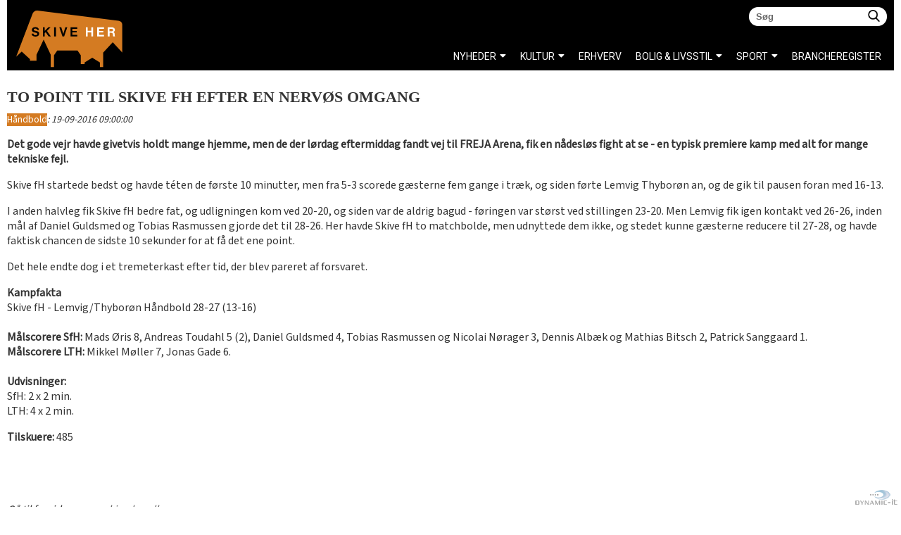

--- FILE ---
content_type: text/html;charset=UTF-8
request_url: https://www.skive-her.dk/nyheder/haandbold/to-point-til-skive-fh-efter-en-nervos-omgang.htm
body_size: 5891
content:
<?xml version="1.0" encoding="UTF-8"?>
<!DOCTYPE html PUBLIC "-//W3C//DTD XHTML 1.0 Strict//EN" "http://www.w3.org/TR/xhtml1/DTD/xhtml1-strict.dtd">
<html xmlns="http://www.w3.org/1999/xhtml" lang="da" xml:lang="da">
	<head>
		<meta http-equiv="Content-Type" content="text/html;charset=UTF-8" /><title>To point til Skive fH efter en nerv&#248;s omgang - nyheder Skive og Omegn</title>
		
		<meta name="Title" content="To point til Skive fH efter en nerv&#248;s omgang - nyheder Skive og Omegn" />
		<meta name="Description" content="Det gode vejr havde givetvis holdt mange hjemme, men de der l&#248;rdag eftermiddag fandt vej til FREJA Arena, fik en n&#229;desl&#248;s fight at se - en typisk premiere kamp med alt for mange tekniske fejl." />
		<meta name="Robots" content="ALL" />
		<meta http-equiv="Content-language" content="da" />
		<meta name="google-site-verification" content="4beasGJuQWNUp2X6B7Cw2nGQk2PqCWH3WNsEeFy8gv8" />

		
		<meta name="viewport" content="width=device-width, initial-scale=1">
		
		<link href="https://fonts.googleapis.com/css?family=Mada|Montserrat|Roboto" rel="stylesheet"> 
		<link rel="icon" href="https://www.skive-her.dk/favicon.ico" type="image/x-icon"/>
		<link rel="shortcut icon" href="https://www.skive-her.dk/favicon.ico" type="image/x-icon"/>
		<link rel="stylesheet" type="text/css" href="/css/style36.css" media="screen"/>
		<script src='https://www.google.com/recaptcha/api.js'></script>
		<link rel="stylesheet" href="https://use.fontawesome.com/releases/v5.7.2/css/all.css" integrity="sha384-fnmOCqbTlWIlj8LyTjo7mOUStjsKC4pOpQbqyi7RrhN7udi9RwhKkMHpvLbHG9Sr" crossorigin="anonymous">
		
		
	 
		<meta property="og:title" content="To point til Skive fH efter en nerv&#248;s omgang - nyheder Skive og Omegn"/>
		
		<meta property="og:image" content="https://www.skive-her.dk/images/logo2.png"/>
		
		<meta property="og:site_name" content="Skive Her"/>
		<meta property="og:description" content="Det gode vejr havde givetvis holdt mange hjemme, men de der l&#248;rdag eftermiddag fandt vej til FREJA Arena, fik en n&#229;desl&#248;s fight at se - en typisk premiere kamp med alt for mange teknisk" />
		<meta property="og:url" content="https://www.skive-her.dk/nyheder/haandbold/to-point-til-skive-fh-efter-en-nervos-omgang.htm" />
		<meta property="og:type" content="website" />
		
		<!-- Facebook Pixel Code -->
			<script type="text/javascript">
			!function(f,b,e,v,n,t,s){if(f.fbq)return;n=f.fbq=function(){n.callMethod?
			n.callMethod.apply(n,arguments):n.queue.push(arguments)};if(!f._fbq)f._fbq=n;
			n.push=n;n.loaded=!0;n.version='2.0';n.queue=[];t=b.createElement(e);t.async=!0;
			t.src=v;s=b.getElementsByTagName(e)[0];s.parentNode.insertBefore(t,s)}(window,
			document,'script','//connect.facebook.net/en_US/fbevents.js');

			fbq('init', '1567799613509979');
			fbq('track', "PageView");</script>
			<noscript><img height="1" width="1" style="display:none"
			src="https://www.facebook.com/tr?id=1567799613509979&ev=PageView&noscript=1"
			/></noscript>
			<!-- End Facebook Pixel Code -->

			<!-- Global site tag (gtag.js) - Google Analytics -->
<script async src="https://www.googletagmanager.com/gtag/js?id=UA-61447265-1"></script>
<script>
  window.dataLayer = window.dataLayer || [];
  function gtag(){dataLayer.push(arguments);}
  gtag('js', new Date());

  gtag('config', 'UA-61447265-1');
</script>
<script type="text/javascript" src="https://www.skive-her.dk/js/shop_007.js"></script>
<script type="text/javascript" src="//s3.amazonaws.com/downloads.mailchimp.com/js/signup-forms/popup/embed.js" data-dojo-config="usePlainJson: true, isDebug: false"></script>
<script type="text/javascript">require(["mojo/signup-forms/Loader"], function(L) { L.start({"baseUrl":"mc.us15.list-manage.com","uuid":"5aef02e7a6597fbd5b1f20e8d","lid":"12f40adfbe"}) })</script>
		
		</head>
	<body>
				<style type="text/css">
            ::-moz-selection { /* Code for Firefox */
                 background: #d47b22;
                  color: white;
            }
            ::selection {
                 background: #d47b22;
                  color: white;
            }
        </style>
		<div id="fb-root"></div>

<div id="baggrund">
	<div id="body_con"><a name="top"></a>
		<div id="content_con">
			<div id="leftdiv">
				<div id="rightdiv">
					<div id="content_center">
						<div id="content_text">
							<div id="content_text_left">
								<div id="content_text_left_padding">
									<div id="content_ie_100percent_fix" >
										

<div id="news">


			<div itemscope itemtype="http://schema.org/Article">
			
				<h1 itemprop="headline">To point til Skive fH efter en nervøs omgang</h1>
			
      
				
					<div class="newsDate"><a href="https://www.skive-her.dk/nyheder/haandbold/" title="Nyt fra haandbold" class="topmenu2" itemprop="articleSection">Håndbold</a>: <span itemprop="datePublished">19-09-2016 09:00:00</span></div>
					
			</div>
			<div class="newsindhold" itemprop="articleBody"><p><strong>Det gode vejr havde givetvis holdt mange hjemme, men de der l&oslash;rdag eftermiddag fandt vej til FREJA Arena, fik en n&aring;desl&oslash;s fight at se - en typisk premiere kamp med alt for mange tekniske fejl.</strong></p>

<p>Skive fH startede bedst og havde t&eacute;ten de f&oslash;rste 10 minutter, men fra 5-3 scorede g&aelig;sterne fem gange i tr&aelig;k, og siden f&oslash;rte Lemvig Thybor&oslash;n an, og de gik til pausen foran med 16-13.</p>

<p>I anden halvleg fik Skive fH bedre fat, og udligningen kom ved 20-20, og siden var de aldrig bagud - f&oslash;ringen var st&oslash;rst ved stillingen 23-20. Men Lemvig fik igen kontakt ved 26-26, inden m&aring;l af Daniel Guldsmed og Tobias Rasmussen gjorde det til 28-26. Her havde Skive fH to matchbolde, men udnyttede dem ikke, og stedet kunne g&aelig;sterne reducere til 27-28, og havde faktisk chancen de sidste 10 sekunder for at f&aring; det ene point.</p>

<p>Det hele endte dog i et tremeterkast efter tid, der blev pareret af forsvaret.</p>

<p><strong>Kampfakta</strong><br />
Skive fH - Lemvig/Thybor&oslash;n H&aring;ndbold 28-27 (13-16)<br />
<br />
<strong>M&aring;lscorere SfH: </strong>Mads &Oslash;ris 8, Andreas Toudahl 5 (2), Daniel Guldsmed 4, Tobias Rasmussen og Nicolai N&oslash;rager 3, Dennis Alb&aelig;k og Mathias Bitsch 2, Patrick Sanggaard 1.<br />
<strong>M&aring;lscorere LTH:</strong> Mikkel M&oslash;ller 7, Jonas Gade 6.<br />
<br />
<strong>Udvisninger:</strong><br />
SfH: 2 x 2 min.<br />
LTH: 4 x 2 min.</p>

<p><strong>Tilskuere: </strong>485</p>
</div>
			
				<div id="articleInfo">
				<p>Gå til forsiden: <a href="//www.skive-her.dk" itemprop="mainEntityOfPage">www.skive-her.dk</a></p>
				<span itemprop="publisher" itemtype="http://schema.org/Organization" itemscope="">
					Oprettet af: <span itemprop="name">Redaktør</span>
						<span itemprop="address" itemscope itemtype="http://schema.org/PostalAddress">
							<meta itemprop="streetAddress" content="Asylgade 1U, 2. sal"/>
							<meta itemprop="postalCode" content="7800"/>
							<meta itemprop="addressLocality" content="Skive"/>
						  </span>
						  <meta itemprop="telephone" content="+45 60 74 30 10"/>
						  <a href="mailto:mail@skive-her.dk" itemprop="email">mail@skive-her.dk</a>
						<span itemprop="logo" itemscope itemtype="https://schema.org/ImageObject">
						   <meta itemprop="url" content="http://www.skive-her.dk/images/logo.png"/>
						   <meta itemprop="width" content="255"/>
						   <meta itemprop="height" content="240"/>
						</span>    
					</span>
					<meta itemprop="author" content="Skive-her nyheder"/>
					</div>
			</div>
			
		
			<br /><br />
			<a href="https://www.skive-her.dk/nyheder/haandbold/" title="Nyt fra haandbold">Se andre nyheder</a>
			<div class="mellem_nyheder_banner_img"><span style='float:left;'>Annonce:</span><br /><a href="http://www.skive-her.dk/kontakt.htm"><img src="/userfiles/image/annonce_billeder/annonce_roed_w728.jpg" alt="Annonce på Skive-Her, god online markedsføring" /></a></div>
	</div>
	

	
										<div style="float:right;padding-top:12px;" id='sociale_knapper'>
											<div style="float:left;"><div class="fb-like" data-href="https://www.skive-her.dk/nyheder/haandbold/to-point-til-skive-fh-efter-en-nervos-omgang.htm" data-width="40px" data-layout="button" data-action="like" data-show-faces="true" data-share="true"></div></div>
											
										</div>
										

										</div><!--end content_ie_100percent_fix-->
									</div><!--end content_text_left_padding-->
								</div><!--end content_text_left-->
							</div><!--end content_text-->
						</div><!--end content_center-->
					</div><!--end rightdiv-->
					
					
					<div id="right_con">
						<div id="breadcrumbs_con"><div id="breadcrumbs"><span id="breadcrumbs_text">Du er her:</span>
<ul itemscope itemtype="https://schema.org/BreadcrumbList">
<li itemprop="itemListElement" itemscope itemtype="https://schema.org/ListItem"><a href='https://www.skive-her.dk/' itemprop="item" ><span itemprop="name">Skive-Her&nbsp;</span><meta itemprop="position" content="1" /></a></li>
</ul>

</div></div>
					</div>
					
				
		<div id="bund_paa_siden">
			
			Tip redaktionen med nyheder, navnenyt, arrangementer mv.: <a href="mailto:redaktion@skive-her.dk">redaktion@skive-her.dk</a>
			
		</div>
		<div id="smart_bund_con">
			<a href="https://www.dynamicit.dk" target="_blank" alt="Dynamic-IT webudvikling og hjemmesider Skive">
				<div id="madeby">
					<img src="https://www.skive-her.dk/images/spritesort.png" alt="Dynamic-it webudvikling og onlinemarkedsføring"/>
				</div>
			</a>
		</div>
			</div><!--end content_con-->
		</div><!--end body_con-->
	</div>
	<div id="topbag">
		<div id="topbg">
			<div id="my_searcher">
				<div id="search_con01">
					<form id="searchForm01"  method="get" action="/search/?action=send" name="searchForm01">
						<input id="searchFieldGeneral01" class="searchField01" type="text" name="search_specifik" onfocus="if($(this).val()=='Søg')$(this).val('');"  onkeydown="if (event.keyCode == 13) { this.form.submit(); return false; }" placeholder="Søg">
						<a href="#">
							<div id="searchCustomButton01" onclick="$('#searchForm01').submit();"></div>
						</a>
					</form>
				</div>			
			</div>
			<div id="banner_con"><a name="top"></a>
				<a href="https://www.skive-her.dk/"><img src="/images/ny-logo.svg" alt="Nyheder Skive, hvad sker der i Skive"></a>
			</div><!--end banner_con-->
			<div id="menu_teaser">
				<div id="menu_response"><img id="menu_close" src="https://www.skive-her.dk/images/menu_button.png" alt="" /><img id="menu_open" src="https://www.skive-her.dk/images/menu_button.png" alt="" /></div>
			</div>
			<div id="responsive_slider">
					<div id="responsive_menu">
							
						<div id="menugroup1_con_news"><ul><li class='menuNotChosen'><a href='https://www.skive-her.dk/' class='topmenu8'>NYHEDER</a><ul><li class='menuNotChosen'><a href='https://www.skive-her.dk/nyheder/politi-og-retten/' class='topmenu8'>Politi og retten</a></li><li class='menuNotChosen'><a href='https://www.skive-her.dk/nyheder/navnenyt/' class='topmenu8'>Navnenyt</a></li><li class='menuNotChosen'><a href='https://www.skive-her.dk/nyheder/valg-i-skive/' class='topmenu8'>Valg i Skive</a></li><li class='menuNotChosen'><a href='https://www.skive-her.dk/nyheder/servicemeddelelser/' class='topmenu8'>Servicemeddelelser</a></li></ul></li><li class='menuNotChosen'><a href='https://www.skive-her.dk/nyheder/kultur/' class='topmenu1'>KULTUR</a><ul><li class='menuNotChosen'><a href='https://www.skive-her.dk/nyheder/byen/' class='topmenu1'>BYEN</a></li><li class='menuNotChosen'><a href='https://www.skive-her.dk/nyheder/uddannelse/' class='topmenu1'>Uddannelse</a></li><li class='menuNotChosen'><a href='https://www.skive-her.dk/nyheder/skivemoedet/' class='topmenu1'>Skivemødet</a></li><li class='menuNotChosen'><a href='https://www.skive-her.dk/nyheder/lokale-portaler/' class='topmenu1'>Lokale portaler</a></li><li class='menuNotChosen'><a href='https://www.skive-her.dk/nyheder/musik/' class='topmenu1'>Musik</a></li></ul></li><li class='menuNotChosen'><a href='https://www.skive-her.dk/nyheder/erhverv/' class='topmenu6'>ERHVERV</a></li><li class='menuNotChosen'><a href='https://www.skive-her.dk/nyheder/livsstil/' class='topmenu4'>BOLIG & LIVSSTIL</a><ul><li class='menuNotChosen'><a href='https://www.skive-her.dk/nyheder/boligindretning/' class='topmenu4'>Boligindretning</a></li><li class='menuNotChosen'><a href='https://www.skive-her.dk/nyheder/ferie-og-rejse/' class='topmenu4'>Ferie og rejse</a></li><li class='menuNotChosen'><a href='https://www.skive-her.dk/nyheder/hus-og-have/' class='topmenu4'>Hus og have</a></li><li class='menuNotChosen'><a href='https://www.skive-her.dk/nyheder/biler/' class='topmenu4'>Biler</a></li><li class='menuNotChosen'><a href='https://www.skive-her.dk/nyheder/mode/' class='topmenu4'>Mode</a></li><li class='menuNotChosen'><a href='https://www.skive-her.dk/nyheder/penge-og-oekonomi/' class='topmenu4'>Penge og økonomi</a></li><li class='menuNotChosen'><a href='https://www.skive-her.dk/nyheder/gadgets/' class='topmenu4'>Gadgets og teknologi</a></li><li class='menuNotChosen'><a href='https://www.skive-her.dk/nyheder/jul-i-skive/' class='topmenu4'>Jul i Skive</a></li><li class='menuNotChosen'><a href='https://www.skive-her.dk/nyheder/mad-og-drikke/' class='topmenu4'>Mad og drikke</a></li><li class='menuNotChosen'><a href='https://www.skive-her.dk/nyheder/familie/' class='topmenu4'>Familie og fritid</a></li><li class='menuNotChosen'><a href='https://www.skive-her.dk/nyheder/sundhed/' class='topmenu4'>Sundhed og velvære</a></li></ul></li><li class='menuNotChosen'><a href='https://www.skive-her.dk/nyheder/sport/' class='topmenu2'>SPORT</a><ul><li class='menuNotChosen'><a href='https://www.skive-her.dk/nyheder/loeb/' class='topmenu2'>Løb</a></li><li class='menuNotChosen'><a href='https://www.skive-her.dk/nyheder/cykling/' class='topmenu2'>Cykling</a></li><li class='menuNotChosen'><a href='https://www.skive-her.dk/nyheder/boksning/' class='topmenu2'>Boksning</a></li><li class='menuNotChosen'><a href='https://www.skive-her.dk/nyheder/atletik/' class='topmenu2'>Atletik</a></li><li class='menuChosen'><a href='https://www.skive-her.dk/nyheder/haandbold/' class='topmenu2'>Håndbold</a></li><li class='menuNotChosen'><a href='https://www.skive-her.dk/nyheder/svoemning/' class='topmenu2'>Svømning</a></li><li class='menuNotChosen'><a href='https://www.skive-her.dk/nyheder/motor/' class='topmenu2'>Motor</a></li><li class='menuNotChosen'><a href='https://www.skive-her.dk/nyheder/trav/' class='topmenu2'>Trav</a></li><li class='menuNotChosen'><a href='https://www.skive-her.dk/nyheder/sejlads/' class='topmenu2'>Sejlads</a></li><li class='menuNotChosen'><a href='https://www.skive-her.dk/nyheder/fodbold/' class='topmenu2'>Fodbold</a></li><li class='menuNotChosen'><a href='https://www.skive-her.dk/nyheder/golf/' class='topmenu2'>Golf</a></li></ul></li></ul></div>			<div id="menugroup1_con">
				<div id="mainmenu1">
					<div id="mainmenu1_center">
						<div id="mainmenu1_center_wrapper">
							<ul id="mainmenu1_ul">
								<li class="firstElement topmenu9">
									<a href="/brancher/" target="_self" class="firstElement topmenu9">Brancheregister</a>
								</li>
							</ul>
						</div>
					</div><!--end mainmenu1_center-->
				</div><!--end mainmenu1-->
			</div><!--end menugroup1_con-->

						<div class='small_top_menu_responsive' id="menugroup1_con2">
							<ul id='mainmenu1_ul'><li class='menuNotChosen'><a href='https://www.skive-her.dk/forside.htm' >Forside</a></li><li class='menuNotChosen'><a href='https://www.skive-her.dk/galleri.htm' >Galleri</a></li><li class='menuNotChosen'><a href='https://www.skive-her.dk/om-skive-her.htm' >Om SKIVE-HER</a><ul id='mainmenu1_ul'><li class='menuNotChosen'><a href='https://www.skive-her.dk/hvem-er-vi.htm' >Hvem er vi</a></li><li class='menuNotChosen'><a href='https://www.skive-her.dk/ansvarshavende.htm' >Ansvarshavende</a></li><li class='menuNotChosen'><a href='https://www.skive-her.dk/kontakt.htm' >Kontakt</a></li><li class='menuNotChosen'><a href='https://www.skive-her.dk/profilering.htm' >Profilering</a></li><li class='menuNotChosen'><a href='https://www.skive-her.dk/nyhedsbrev228.htm' >Nyhedsbrev</a></li><li class='menuNotChosen'><a href='https://www.skive-her.dk/tilmelding-udvidet-profil.htm' >Køb udvidet profil</a></li></ul></li></ul>
						</div>
					</div>
				</div>
			<div class='small_top_menu'>

				
				<div class='links' style="display: none;">
					
					<ul id='mainmenu1_ul'><li class='menuNotChosen'><a href='https://www.skive-her.dk/forside.htm' >Forside</a></li><li class='menuNotChosen'><a href='https://www.skive-her.dk/galleri.htm' >Galleri</a></li><li class='menuNotChosen'><a href='https://www.skive-her.dk/om-skive-her.htm' >Om SKIVE-HER</a><ul id='mainmenu1_ul'><li class='menuNotChosen'><a href='https://www.skive-her.dk/hvem-er-vi.htm' >Hvem er vi</a></li><li class='menuNotChosen'><a href='https://www.skive-her.dk/ansvarshavende.htm' >Ansvarshavende</a></li><li class='menuNotChosen'><a href='https://www.skive-her.dk/kontakt.htm' >Kontakt</a></li><li class='menuNotChosen'><a href='https://www.skive-her.dk/profilering.htm' >Profilering</a></li><li class='menuNotChosen'><a href='https://www.skive-her.dk/nyhedsbrev228.htm' >Nyhedsbrev</a></li><li class='menuNotChosen'><a href='https://www.skive-her.dk/tilmelding-udvidet-profil.htm' >Køb udvidet profil</a></li></ul></li></ul>
				</div>
			</div>
			
			
			
		</div>
		
	</div>
	


<div id="bundboksen">

</div>

</body>
</html>


--- FILE ---
content_type: text/css
request_url: https://www.skive-her.dk/css/style36.css
body_size: 25614
content:
html{
/*     overflow: -moz-scrollbars-vertical;*/
     overflow: scroll;
}

/*****************
Initializing padding and margin, overriding malicious default settings.
******************/
html{
	overflow:visible;
}
body {
	padding:0px;
	margin:0px;
	width:100%;
	height:100%;
	position:absolute;
	left:0px;
	top:0px;
	font-family: 'Mada', sans-serif;
	font-size: 16px;
	color:#000000;
}
h1, h2, h3, h4 {
	padding:0px;
	margin: 0px;
}
ul {
	margin-left: 0px;
	padding-left: 0px;
	margin-top: 0px;
	padding-top: 0px;
	list-style: none;
}
li{
	padding: 0;
	margin: 0;
}
a, a:visited, a:active {
    text-decoration:none;
    color:#d47b22;
}
a:hover {color: #0066CC;}
a img {
	border: 0;
	padding: 0;
	margin: 0;
}
h1 {
	font-size:18px;
	margin-top:0px;
	margin-bottom:10px;
}
h2 {font-size:16px;}
h3 {font-size:14px;}
h4 {font-size:13px;}
hr{
	border-top:0 none;
	height:1px;
	padding: 0px;
}
#topbag {
    height: 90px;
    left: 0;
    margin: auto;
    position: absolute;
    top: 0;
    width: 100%;
    z-index: 9999;
}
.centered-and-cropped {object-fit: cover}
#sociale_knapper{
	position:absolute;
	top:640px;
	right:47px;
	display: none;
}	
.site_boxes_title{
	background-color: #00549f;
    color: #fff;
    float: left;
    font-family: open sans;
    font-size: 16px;
    font-style: italic;
    font-weight: bold;
    padding: 5px 1%;
    width: 98%;
}


/****************************
 * brancheregister
 ****************************/
 
 #brancher{width:100%;}
 .myalert{ 
	background-color: red;
	line-height: 20px;
	font-size: 12px;
	font-family:open sans;
}
.tdodd{
	background-color: #ffffff;
	color:#666666;
	font-size: 14px;
	font-family:open sans;
	padding:1%;
	width:98%;
	float:left;
}
.profile{font-weight:bold;}
.bundnavigering{text-align:center;}
.tdeven{
	background-color: #eeeeee;
	font-size: 14px;
	color:#666666;
	font-family:open sans;
	padding:1%;
	width:98%;
	float:left;
}
.tdeven a,
.tdodd a{
	font-size: 14px;
	font-family:open sans;
	display:block;
}
.tdheader{
	border-top:20px solid #ffffff;
	background-color: #d47b22;
	padding-left: 4px;
	font-family:open sans;
	clear:both;
}
.tdEtableringsaar{
	width:18% !important;
	margin:0;
	float:left;
	text-align:right;
}
.tdTelefon{
	width:10% !important;
	margin:0;
	float:right;
}
.tdTom{
	width:0% !important;
	padding:0% !important;
	margin:0;
	float:left;
}
.tdPostnr{
	width:10% !important;
	margin:0;
	float:left;
}
.tdFirmanavn{
	width:78% !important;
	margin:0;
	float:left;
}
.tdbund{
	border-top:0px solid #ffffff;
	background-color: #d47b22;
	padding-left: 4px;
	font-family:open sans;
	float:left;
	width:100%;
}
#brancher .tdheader .tdop{text-align: right;}
#brancher .tdheader .tdop a:link,
#brancher .tdheader .tdop a:visited,
#brancher .tdheader .tdop a:hover{
	color: #dddddd;
}
#bundboksen{
	position:fixed;
	left:0;
	bottom:0;
	width:300px;
	height:130px;
	background-color:#c2c2c2;
	display:none;
}

.news_billede_container{max-width:48%;padding-right:20px;float:left;}
.news_billede_enkelt{width:100%;}
.newsPageShift{
	float: right; 
	margin-top: 10px;
}
.site_boxes{
	width:99%;
	padding-top:0;
	float:right;
	padding-right:0%;
}
.site_boxes_knap{
	height: 240px; 
	z-index: 99999; 
	position: relative; 
	margin-top: -17px; 
	text-align: center; 
	background-repeat: no-repeat; 
	background-position: right top; 
	background-size: 80% auto; 
	padding: 0px 12% 0px 25%; 
	width: 65%;
}
.tale_header{
	height: 134px;
	display: table;
	width: 100%;
}
.tale_header_text{
	font-weight:bold;
	font-family:open sans;
	display: table-cell; 
	vertical-align: middle;
}
.tale_header_text a{
	font-weight:bold;
	font-family:open sans;
	color:#000 !important;
}
.tale_text{
    background-color: #3a93b9;
    border-radius: 0 0 7px 7px;
    color: #fff;
    font-size: 10px;
    height: auto;
    margin-left: -14px;
    padding-left: 6px;
    padding-right: 5px;
    text-align: left;
    width: 192px;
}
.center{text-align: center;}
.center form{
	width:50%;
	margin-left: auto;
	margin-right: auto;
	margin-bottom: 10px;
}
#brancher a.redlink{color: #1C499C;}
.mc-modal{z-index: 99999999999999999!important;}
.mc-closeModal{
	background-color: #fff;
	opacity: 50;
	padding: 1%;
}
.mc-modal-bg{opacity: .8!important;}
#contact_form td,#contact_form img{vertical-align: top;}
#formular a{color: #000000;}

/*** banner ***/
#topbg {
    background-color: #000000;
    height: 100px;
    margin: auto;
    width: 1260px;
    position: relative;
}
#banner_con {
    float: left;
    height: 85px;
    margin-left: 1%;
    margin-top: 15px;
    overflow: hidden;
    position: relative;
    width: 12%;
}
#banner_con img{
	max-width:100%;
	height:auto;
}
#logo{
	width:273px;
	padding-left:155px;
	height:30px;
	position:relative;
	z-index:2;
	margin:auto;
	margin-top:15px;
}
#smart_top_con {
	position:absolute;
	top:65px;
	width:100%;
	left:0px;
	height:150px;
	background-image:url(https://www.skive-her.dk/images/topfade.png);
	background-repeat:repeat-x;
}
/*** /banner ***/
.knap_top {
	position:relative;
	float:left;
	width:186px;
	height:100%;
	margin-right:6px;
	margin-left:1px;
	overflow:hidden;
}
.knap_top_header {
	position:relative;
	text-align:right;
	float:left;
	width:173px;
	padding:5px;
	padding-right:10px;
	background-color:#699DCF;
	color:#FFFFFF !important;
	font-weight:bold;
	letter-spacing:1px;
	z-index:6;
}
.knap_top_billede {
	position:relative;
	float:left;
	width:186px;
	height:137px;
	z-index:2;
}
.knap_top_billede img {
	float:left;
	width:100%;
	min-height:100%;
}
.knap_top_corner {
	position:absolute;
	top:0px;
	left:0px;
	height:65px;
	width:80px;
	z-index:9;
}
.ophavsret{
	float:left;
	width:100%;
	font-size:12px;
	font-style:italic;
	color:#999;
	margin-top:20px;
}
#madeby:hover {background-position: 0 0px;}
#madeby {
    background-position: 0 -25px;
    background-repeat: no-repeat;
    bottom: 2px;
    cursor: pointer;
    height: 24px;
    opacity: 0.4;
    position: fixed;
    right: 2px;
    text-align: center;
    width: 67px;
    z-index:999;
}
#contactruler_center_wrapper{text-align:center;}
#baggrund{
	z-index:0;
	left:0px;
	width:100%;
	top:0px;
	margin:auto;
}
#body_con{
	position:relative;
	width:100%;
	float:left;
	margin:auto;
	text-align: left;
	z-index:2;
}
#content_con {
	position:relative;
	width: 1260px;
	margin:auto;
}
#right_con{
    float: right;
    width: 29%;
}
#leftdiv{
    background-color: #ffffff;
    float: left;
    margin-top: 125px;
    position: relative;
    width: 100%;
    z-index: 999;
}
#rightdiv{
    float: left;
    position: relative;
    width: 100%;
    z-index: 2;
}
#rightdiv a, a:visited, a:active {
    text-decoration:none;
    color: #3399cc;
}
#rightdiv a:hover {color: #0066CC;}
#content_text_left_padding {width:100%;}
#bunden_con {
	position:relative;
	float:left;
	width:100%;
	padding-top:5px;
	padding-bottom:5px;
	margin:auto;
	background-color:#02314f;
	text-align:center;
	color:#FFFFFF;
}
#bunden_con a {color:#FFFFFF !important;}
#menugroup1_bund_con {
	float:left;
	width:100%;
}
#bundproductMenu {
	float:left;
	width:15%;
}
#breadcrumbs_con{
    background-color: #d47b22;
    left: 0;
    margin-left: 0;
    position: absolute;
    top: -25px;
    width: 100%;
    z-index: 100;
    font-family: 'Roboto', Tahoma, sans-serif;
}
#breadcrumbs_placeholder{
	height: 25px;
	width: 594px;
}
#breadcrumbs{
	padding: 2px 6px 2px 10px;
	float: left;
	z-index:1;
	padding: 2px 1%;
    width: 98%;
}
#breadcrumbs ul {
	list-style: none;
	padding-left:10px;
	margin:0px;
	float: left;
	z-index:1;
	padding-left: 2%;
    width: 87%;
}
#breadcrumbs li, #breadcrumbs a{font-size: 10px;}
#breadcrumbs li {
	float: left;
	display: block;
	float:left;
	text-align: center;
	z-index:1;
	color:#949da3;
}
#breadcrumbs li a, 
#breadcrumbs li a:visited, 
#breadcrumbs li a:active {
	text-decoration:none;
	color:#000;
	letter-spacing: 0.005em;
	z-index:1;
}
#breadcrumbs li a:hover{
	text-decoration:underline;
	color: #FFFFFF;
}
#breadcrumbs_text{
	float: left;
	padding-left: 0px;
	color: #000;
	z-index:1;
	font-size:10px;
	width: 11%;
	max-width: 55px;
}
#content_center{
	float: left;
	margin-left:0px;
	width:100%;
	min-height:400px;
}
#content_text{
	color:#333333;
	width: 100%;
	background:#fff;
}
/* Kalender */
.kalender {
	float:left;
	width:100%;
	font-family:open sans;
}
.kalender td {
    float: left;
    margin: 0;
    min-height: 75px;
    padding: 1%;
    width: 12%;
}
.kalenderdatotom{min-height:1px !important;}
.kalenderdatotom{border: 1px solid transparent;}
.kalenderdag {
	min-height:1px !important;
	height:auto !important;
}
.kalenderhead {
    background-color: #3095b4;
    color: #fff;
    font-family: open sans;
    font-size: 15px;
    height: auto !important;
    min-height: 15px !important;
    text-align: center;
    width: 100% !important;
	margin-bottom: 10px !important;
}
.kalender_bottom {
	width:100% !important;
	padding:0px !important;
	margin:0px !important;
	padding-top:10px !important;
	height:30px !important;
}
.kalender_prev_button {float:left;}
.kalender_next_button {float:right;}
.kalenderdato, .kalenderdatovalgt {
	background-color:#FFFFFF;
	padding:5px;
	font-weight:bold;
    border: 1px solid #CCCCCC;
}
.kalenderdatofri {
	background-color:#eee;
	padding:5px;
	font-weight:bold;
    border: 1px solid #CCCCCC;
}
.kalender_arrangement {
	font-weight:normal;
	font-size:12px;
}
.kalender_arrangement a.topmenu1{
	color:#833427 !important;
	background-color:transparent !important;
}
.kalender_arrangement a.topmenu2{
	color:#D47B22 !important;
	background-color:transparent !important;
}
.kalender_arrangement a.topmenu3{
	color:#3095b4 !important;
	background-color:transparent !important;
}
.kalender_arrangement a.topmenu4{
	color:#827C34 !important;
	background-color:transparent !important;
}
.kalender_arrangement a.topmenu5{
	color:#627D77 !important;
	background-color:transparent !important;
}
.kalender_arrangement a.topmenu6{
	color:#3095B4 !important;
	background-color:transparent !important;
}
.kalender_arrangement a.topmenu7{
	color:#00549F !important;
	background-color:transparent !important;
}
.kalender_arrangement a.topmenu8{
	color:#644459 !important;
	background-color:transparent !important;
}
.kalender_arrangement a.topmenu9{
	color:#3095B4 !important;
	background-color:transparent !important;
}
.kalenderbund {width:auto !important;}
.arr_seflere {
	float:left;
	width:96%;
	padding:2%;
	text-align:center;
	background-color:#699DCF;
	color:#FFFFFF !important;
}
#special_con {
	position:relative;
	float:left;
	display:block;
	padding-top:30px;
	width:100%;
}
#content_ie_100percent_fix{
	position:relative;
	width:100%;
	text-align:left;
	color:#666666;
	float:left;
	color:#333333;
}
.newsMostViewed_billede img{
	max-height: 280px;
	overflow: hidden;
}
#content_text img {max-width: 100%;}
.arrangement_enkelt .arrangementenkelt_billede_1{width: 846px;}
#content_text a{
	color: #666666;
	text-decoration: none;
}
#content_text a:hover{
	text-decoration:underline;
	color:#333333;}
#content_text #content_ie_100percent_fix_left a:hover{
	color: #666666;
	text-decoration: underline;
}
#content_text a:active{
	color: #666666;
	text-decoration: underline;
}
#content_text .faktaboks{
    color: #ffffff;
    background-color:#3095B4;
	border:1px solid #333333;
	font-family:verdana;
	width:25%;
	padding:10px;
	margin-left:20px;
	float:right;
}
#content_text h1{
	color: #333;
	float: left;
	font-family: open sans !important;
	font-weight: bold;
	width: 99%;
	font-size: 22px;
	text-transform: uppercase;
}
#content_text h2{
    color: #333333;
    font-family: Open Sans;
    font-size: 21px;
    font-weight: bolder;
	padding-top: 10px;
}
#content_text h3{
    font-family: Open Sans;
    font-size: 16px;
    font-style: italic;
    font-weight: bolder;
}
#content_ie_100percent_fix > h3:nth-child(3) {
	float:left;
	width:100%;
}
#content_text ol{padding-left: 26px;}
#content_text p{
    display: block;
    font-family: 'Mada', sans-serif;
    font-size: 16px;
}
#content_text ol{padding-bottom:10px}
#content_text ul{
	margin-left: 10px;
	padding-left: 10px;
	margin-top: 0px;
	padding-top: 0px;
	list-style-type: disc;
}
#content_text li{
	padding: 0 0 10px;
	margin: 0px;
}
#content_text ul li{list-style-type: disc;}
#contactruler_con{
	width: 960px;
	clear: both;
}
#contactruler_center{
	text-align: center;
	width: 960px;
	float: left;
	color: #ffffff;
}
#contactruler_center_wrapper{
	float: left;
	padding-left: 130px;
	padding-top: 10px;
}
#contactruler_center a{text-decoration: none;}
#contactruler_center ul li{
	float: left;
	font-size: 12px;
	padding-right:20px;
	color: #333333;
	font-style: italic;
	white-space: nowrap;
}
#contactruler_center ul #contactruler_6{padding-right:0px;}
#contactruler_center li a{
	font-size: 9px;
	height: 25px;
}
#contactruler_center a:hover{text-decoration: underline;}
#contactruler_box1{
	width: 150px;
    width:185px;
	height: 25px;
	float: left;
	padding-top: 3px;
}
#contactruler_box2{
	width: 62px;
	height: 0px;
	float: right;
	padding-right: 4px;
}
#contactruler_4,
#contactruler_4 a{
	color: #ffffff;
}
#left_search {
	padding:10px;
	padding-bottom:0px;
	margin-bottom:0px;
	float:left;
}
#left_search ul{
	color:#333333;
	font-size:12px;
	font-weight:700;
	list-style:disc outside none;
	padding-left:12px;
}
.links #mainmenu1_ul{
	width:100%;
	background-color:transparent;
	margin:0;
	padding:0;
	height:auto;
}
.links #mainmenu1_ul li{
	float:left;
	width:100%;
	background-color:transparent;
	margin:0;
	padding:0;
	height:auto;
	line-height: 16px;
}
.links #mainmenu1_ul li a{
	width:100%;
	background-color:transparent;
	margin:0;
	padding:0;
	font-style:italic;
	font-weight:bold;
	color:#fff;
	height:auto;
	text-align:left;
}
.links #mainmenu1_ul li ul{
	display: none;
	height: auto;
	margin: -17px 0 0 120px;
	padding: 0px;
	width: auto;
}
.links #mainmenu1_ul li ul li{
	background-color: #ddd;
	margin:0;
	padding:5px 0 5px 15px;
	height:auto;
	border-bottom:1px #999 solid;
}
.links #mainmenu1_ul li ul li:hover{background-color: #ccc;}
.links #mainmenu1_ul li ul li a{
	background-color:transparent;
	margin:0;
	padding:0;
	font-style:italic;
	font-weight:bold;
	color:#333 !important;
	height:auto;
	text-align:left;
}
.small_top_menu{
    float: left;
    margin-left:15px;
	margin-top:10px;
    width: 13%;
}
.small_top_menu a{
    width:100%;
	display:block;
	font-size:12px;
	color:#fff !important;
	font-style:italic;
	font-weight:bold;
}
.top_banner_img{
    float: right;
    margin-left: 5px;
    margin-top: 5px;
    top: 0;
	text-align: center;
}

.top_banner_img img{width:100%;}
.Hside_banner_img{
    float: right;
    height: auto;
    margin-right: 1%;
    width: 37%;
	text-align: center;
}
.gratis_firmaprofil_banner_img{
    float: right;
    height: auto;
    margin: 1%;
    width: 48%;
	text-align: center;
}
.mellem_nyheder_banner_img{
    background-color: #f1f1f1;
    color: #999;
    font-size: 11px;
    height: auto;
    margin-right: 1%;
    padding: 1% 0;
    position: relative;
    text-align: center;
    width: 100%;
	margin:10px 0;
	float: left;
}
.mellem_nyheder_banner_img img{
	max-width:100%;
	height:auto;
}
.under_artikel_banner_img{
    background-color: #f1f1f1;
    color: #999;
    font-size: 11px;
    height: auto;
    text-align: center;
    width: 99%;
	float: right;
	margin-top: 10px;
}

/*** Menu ***/
#menugroup1_con2 {
	float:right;
	width: 100%;
    margin-top:2px;
	z-index:399999;
}
#menugroup1_con {
	float:right;
	width: 13%;
    margin-right: 2%;
	z-index:399999;
	margin-top: 67px;
}
#mainmenu1 {
	float:left;
	z-index:399999;
	width:100%;
}
#menugroup1_con_news {
	float:right;
	z-index:399999;
}
#mainmenu1_center{
	float:left;
	width:100%;
	z-index:399999;}

#mainmenu1_center_wrapper{
	text-align: center;
	float: left;
	padding-top: 0px;
	z-index:399999;
	width:100%;
}
#jquery-overlay {z-index:9999}
#jquery-lightbox {z-index:99999}

/**********************/
/*   ALL menulevels   */
/**********************/

#mainmenu1_ul a, #menugroup1_con_news ul a{color: #fafafa;}

#mainmenu1_ul .menuChosen,
#mainmenu1_ul .firstElementAndMenuChosen
#menugroup1_con_news ul .menuChosen,
#menugroup1_con_news ul .firstElementAndMenuChosen{
	text-decoration: none;
	color: #FFFFFF;
	background-color: #669966;
}

/*******templates********/

.col_row{
	width:98%;
	padding-bottom:10px;
}
.w100{width:100%;}
.w33{
	width:19%;
	float:left;
}
.w66{
	width:80%;
	padding-left:1%;
	float:left;
}
.w66 h2{
	font-weight:bold;
	font-size:16px;
}


/********************/
/*   menu Level 1   */
/********************/

#mainmenu1_ul, #menugroup1_con_news ul{
	width:100%;
	padding:0px;
	margin:0px;
	list-style-type:none;
	float:left;
}
#mainmenu1_ul li{
	width:25%;
	color:#ffffff;
	float:left;
	text-align:center;
}
#menugroup1_con_news ul li{
	color:#ffffff;
	float:left;
	text-align:center;
}
#mainmenu1_ul li a, #menugroup1_con_news ul li a{
    color: #ffffff;
    display: block;
    font-family: 'Roboto', Tahoma, sans-serif;
    font-size: 14px;
    height: 40px;
    padding: 5px 10px;
    text-decoration: none;
    text-transform: uppercase;
}
.fa-caret-down::before{
	float: right;
	font-weight: bold;
	font-size: inherit;
	font-family: 'font awesome 5 free';
	margin-left: 5px;
}
.nyheds_search_con{
    float: left;
    margin-top: 20px;
    width: 100%;
}
.nyheds_search_table{
	width:100%;
}
.nyheds_search_resultat{
	width:55%;
	float:left;
}
.nyheds_search_resultat_kat{
	width:20%;
	float:left;
}
.nyheds_search_resultat_dato{
	width:25%;
	float:left;
	text-align:right;
}
.nyheds_search_resultat_kat{background-color:transparent !important;}
.newsliste_detalj_con .topmenu1,
.newsliste_detalj_con .topmenu1 a, 
.nyheds_search_resultat_kat.topmenu1 a{
	color:#833427 !important;
	background-color:transparent !important;
	font-style:normal!important;
}
.newsliste_detalj_con .topmenu2,
.newsliste_detalj_con .topmenu2 a, 
.nyheds_search_resultat_kat.topmenu2 a{
	color:#D47B22 !important;
	background-color:transparent !important;
	font-style:normal!important;
}
.newsliste_detalj_con .topmenu3,
.newsliste_detalj_con .topmenu3 a, 
.nyheds_search_resultat_kat.topmenu3 a{
	color:#3095b4 !important;
	background-color:transparent !important;
	font-style:normal!important;
}
.newsliste_detalj_con .topmenu4,
.newsliste_detalj_con .topmenu4 a, 
.nyheds_search_resultat_kat.topmenu4 a{
	color:#827C34 !important;
	background-color:transparent !important;
	font-style:normal!important;
}
.newsliste_detalj_con .topmenu5,
.newsliste_detalj_con .topmenu5 a, 
.nyheds_search_resultat_kat.topmenu5 a{
	color:#627D77 !important;
	background-color:transparent !important;
	font-style:normal!important;
}
.newsliste_detalj_con .topmenu6,
.newsliste_detalj_con .topmenu6 a, 
.nyheds_search_resultat_kat.topmenu6 a{
	color:#3095B4 !important;
	background-color:transparent !important;
	font-style:normal!important;
}
.newsliste_detalj_con .topmenu7,
.newsliste_detalj_con .topmenu7 a, 
.nyheds_search_resultat_kat.topmenu7 a{
	color:#00549F !important;
	background-color:transparent !important;
	font-style:normal!important;
}
.newsliste_detalj_con .topmenu8,
.newsliste_detalj_con .topmenu8 a, 
.nyheds_search_resultat_kat.topmenu8 a{
	color:#644459 !important;
	background-color:transparent !important;
	font-style:normal!important;
}
.newsliste_detalj_con .topmenu9,
.newsliste_detalj_con .topmenu9 a, 
.nyheds_search_resultat_kat.topmenu9 a{
	color:#3095B4 !important;
	background-color:transparent !important;
	font-style:normal!important;
}
.newsDate a{
	color: #fff!important;
	font-style: normal;
}
.newsDate a.topmenu1, 
.newsSeneste_kat a.topmenu1, 
.fnewsSeneste_kat a.topmenu1, 
.newsRandom_kat a.topmenu1, 
.newsMostViewed_kat a.topmenu1 {
	background-color:#833427 !important;
}
.newsDate a.topmenu2, 
.newsSeneste_kat a.topmenu2, 
.fnewsSeneste_kat a.topmenu2, 
.newsRandom_kat a.topmenu2, 
.newsMostViewed_kat a.topmenu2 {
	background-color:#D47B22 !important;
}
.newsDate a.topmenu3, 
.newsSeneste_kat a.topmenu3, 
.fnewsSeneste_kat a.topmenu3, 
.newsRandom_kat a.topmenu3, 
.newsMostViewed_kat a.topmenu3 {
	background-color:#3095b4 !important;
}
.newsDate a.topmenu4, 
.newsSeneste_kat a.topmenu4, 
.fnewsSeneste_kat a.topmenu4, 
.newsRandom_kat a.topmenu4, 
.newsMostViewed_kat a.topmenu4 {
	background-color:#827C34 !important;
}
.newsDate a.topmenu5, 
.newsSeneste_kat a.topmenu5, 
.fnewsSeneste_kat a.topmenu5, 
.newsRandom_kat a.topmenu5, 
.newsMostViewed_kat a.topmenu5 {
	background-color:#627D77 !important;
}
.newsDate a.topmenu6, 
.newsSeneste_kat a.topmenu6, 
.fnewsSeneste_kat a.topmenu6, 
.newsRandom_kat a.topmenu6, 
.newsMostViewed_kat a.topmenu6 {
	background-color:#3095B4 !important;
}
.newsDate a.topmenu7, 
.newsSeneste_kat a.topmenu7, 
.fnewsSeneste_kat a.topmenu7, 
.newsRandom_kat a.topmenu7, 
.newsMostViewed_kat a.topmenu7 {
	background-color:#00549F !important;
}
.newsDate a.topmenu8, 
.newsSeneste_kat a.topmenu8, 
.fnewsSeneste_kat a.topmenu8, 
.newsRandom_kat a.topmenu8, 
.newsMostViewed_kat a.topmenu8 {
	background-color:#644459 !important;
}
.newsDate a.topmenu9, 
.newsSeneste_kat a.topmenu9, 
.fnewsSeneste_kat a.topmenu9, 
.newsRandom_kat a.topmenu9, 
.newsMostViewed_kat a.topmenu9 {
	background-color:#3095B4 !important;
}
.hide{display:none;}
.w3title a{
	font-size: 30px !important;
	line-height:33px;
}
#mainmenu1_ul li.firstElement, 
#menugroup1_con_news ul li.firstElement{
	margin-left: 0px;
	border:none;
}
#mainmenu1_ul li.firstElementAndMenuChosen, 
#menugroup1_con_news ul li.firstElementAndMenuChosen{
	margin-left: 0px;
	border:none;
}
.menupunkt{
	font-family:'Font Awesome 5 Free';
	font-weight: 400;
	content: '\f0d7';
	color: #fff;
}

/********************/
/*   menu Level 2   */
/********************/

#mainmenu1_ul li ul, #menugroup1_con_news ul li ul{
	margin-left: 0px;
	float:left;
	position: absolute;
	list-style-image:none;
	z-index:30;
	width:250px;
	background-color:#999999;
}
#mainmenu1_ul li .menuChosen, #menugroup1_con_news ul li .menuChosen{color:#FFF;}
#mainmenu1_ul li ul li a, #menugroup1_con_news ul li ul li a{
	display: block;
	background-color: #02314F;
	font-weight: normal;
}
#menugroup1_con_news ul li ul li a::before{display:none;}
#mainmenu1_ul li ul li, #menugroup1_con_news ul li ul li{
	float:left;
	border: 0px;
	z-index:3999;
	width: 96%;
	padding-left:4%;
	margin-top:0px;
	margin-bottom:0px;
	text-align:left;
	background-color:#ddd;
	border-radius: 0px;
	border-bottom:1px solid #999;
}
#mainmenu1_ul li ul li:hover, #menugroup1_con_news ul li ul li:hover{background-color:#ccc;}
#mainmenu1_ul li ul li:first-child, #menugroup1_con_news ul li ul li:first-child {padding-top:3px;}
#mainmenu1_ul li ul .menuChosen,
#mainmenu1_ul li ul .firstElementAndMenuChosen,
#menugroup1_con_news ul li ul .menuChosen,
#menugroup1_con_news ul li ul .firstElementAndMenuChosen{
		font-weight:bold;
        background-color:#CCCCCC;
}
#mainmenu1_ul li ul li.firstElement,
#mainmenu1_ul li ul li a,
#menugroup1_con_news ul li ul li.firstElement,
#menugroup1_con_news ul li ul li a{
	display:block;
	font-size: 12px;
	text-decoration:none;
	font-weight: normal;
	color:#333;
	z-index:3999999;
	background-color:transparent;
	height:auto;
}
#mainmenu1_ul li ul li a:hover, #menugroup1_con_news ul li ul li a:hover{
	color:#02314F;
	background-color:transparent;
}
/********************/
/*   menu Level 3   */
/********************/

#mainmenu1_ul li ul li ul, #menugroup1_con_news ul li ul li ul {
    height: auto;
    margin-left: 96%;
    padding-bottom: 3px;
    position: absolute;
    top: 0;
}
#mainmenu1_ul li ul li ul li,#menugroup1_con_news ul li ul li ul li{background-color:transparent;}
#mainmenu1_ul li ul li ul li a, #menugroup1_con_news ul li ul li ul li a{height:auto;}

/********************************/
/*   menu Level specificities   */
/********************************/

/* 102, 113, 124 */
#menugroup1_con ul ul,
#menugroup1_con li:hover ul ul,
#menugroup1_con li:hover li:hover ul ul,
#menugroup1_con_news ul ul,
#menugroup1_con_news li:hover ul ul,
#menugroup1_con_news li:hover li:hover ul ul,
.links #mainmenu1_ul li:hover ul,
.links #mainmenu1_ul li:hover li:hover ul,
.links #mainmenu1_ul li:hover li:hover ul li:hover ul
{
	display:none;
}

/* Specificity 112, 123, 134 */
#menugroup1_con li:hover ul,
#menugroup1_con li:hover li:hover ul,
#menugroup1_con li:hover li:hover ul li:hover ul,
#menugroup1_con_news li:hover ul,
#menugroup1_con_news li:hover li:hover ul,
#menugroup1_con_news li:hover li:hover ul li:hover ul,
.links #mainmenu1_ul li:hover ul,
.links #mainmenu1_ul li:hover li:hover ul,
.links #mainmenu1_ul li:hover li:hover ul li:hover ul
{
	display:block;
}
#content_ie_100percent_fix #productBrandsCon01 a{
	text-decoration:none;
	font-size:11px;
	font-weight:100;
	font-style:italic;
}
#content_ie_100percent_fix #productBrandsCon01 a:hover{
	text-decoration:underline;
	color:#333333;
}

#topmenu1{background-color:#833427;}
#topmenu2{background-color:#D47B22;}
#topmenu3{background-color:#3095b4;}
#topmenu4{background-color:#827C34;}
#topmenu5{background-color:#627D77;}
#topmenu6{background-color:#3095B4;}
#topmenu7{background-color:#00549F;}
#topmenu8{background-color:#644459;}
#topmenu9{background-color:#3095B4;}
td.bestilhead{
	height:33px;
	color:#555;
	font-size:12px;
	font-weight:bold;
	padding:2px;
	padding-top:10px;
	padding-bottom:5px;
	border-bottom:1px solid #555;
}
td.bestil{
	color:#666666;
	padding-top:2px;
	padding-bottom:2px;
}

td.bestilInput,
.bestilInput{
	font-size:12px;
	width:200px;
}
#errormessage p{color:red;}
.double_underline {
	border-top:1px solid;
	border-bottom: 3px double;
	font-weight:bold;
}
#specialOffersCon{
	position:relative;
	float: left;
	font-size: 10px;
	color: #333333;
	width:97%;
	padding:1%;
	border:1px solid #999;
	vertical-align:top;
}
.specialOffers {
	position:relative;
	float:left;
	width:29%;
	height:80%;
	padding:2%;
	border-right:1px solid #CCCCCC;
}
#specialOffersCon h2{
	font-size: 9px;
	padding-top:0px;
	padding-bottom: 6px;
}
.specialOffersTableWrap {
	float:left;
	position:relative;
	height:200px;
	width:100%;
}
#specialOffersCon a{
	text-decoration: none;
	color: #333333;
}
#specialOffersCon a:hover{text-decoration: underline;}
#specialOffersCon img{width: 85px;}
#specialOffersImgWrap,
#specialOffersImgWrap img{
	float: right;
	margin-left:5px;
	margin-bottom:5px;
	width:90px;
}
#specialOffersMoreText{
	position:absolute;
	bottom:0px;
	left:6%;
	width:88%;
}
#specialOffersText {
	width:180px;
	float:left;
}
#specialOffersText a {color:#555}
#specialOffersText a:hover {text-decoration:none;}
#specialOffersMoreText a {
color:#FFFFFF;
	float:left;
	width:96%;
	padding:2%;
	background-color:#006699;
	text-align:center;
}
#hojre_tilbud{
	float:left;
	height:0px; 
	width:199px;
	background-color:transparent;
}
#articleInfo{
	padding-top:50px;
	font-style:italic;
}
.userLoginTable{margin-top: 20px;}
.userLoginRuler hr{
	border-bottom:1px solid #666666;
	border-top:0 none;
	height:1px;
	margin:2px 0;
	padding:0;
}
/*** fields and button ***/
#searchCustomButton01{
	background-image: url('https://www.skive-her.dk/images/search.png');
    background-position: 0px 4px;
    background-repeat: no-repeat;
    background-size: 17px 17px;
    width: 27px;
    height: 27px;
    float: right;
    background-color: #fff;
    border-radius: 0px 15px 15px 0px;
}
#a searchCustomButton01{
    float: right;
    height: 29px;
    margin-left: 0;
    margin-top: 5px;
    position: relative;
    width: 35px;
}
#searchFieldGeneral01{
    border: none;
    border-radius: 15px;
    float: left;
    font-weight: bold;
    height: 17px;
    padding: 5px 0;
    margin-right: 0;
    text-align: left;
    width: 97%;
    text-indent: 10px;
}
#searchFieldGeneral01::placeholder{color: #666;}
#search_con01 a{
	float: right;
	width: 2%;
}

/*** Result list ***/
#searchResultTable{width: 495px;}
#searchResultTable .searchResultItem a{
	color: #666666;
	font-weight: 400;
}
#searchResultTable .searchResultItem a:hover{
	color: #555555;
	text-decoration: underline;
	font-weight: 400;
}
.searchResultSpacer hr{
	margin-bottom: 10px;
	margin-top: 10px;
	border-bottom: 1px solid #666666;
	height: 1px;
	padding: 0px;
}
.searchResultNOFMatches{font-size: 16px;}
#mysearchdetails td{height: 22px;}
#mysearchdetails {
	float:left;
	margin-top:50px;
}
#topbilledet_con {
	position:absolute;
	left:225px;
	margin-left:1%;
	width:50%;
	top:20px;
	overflow:hidden;
	height:300px;
}
#topbilledet {
	position:absolute;
	left:0px;
	width:100%;
	top:0px;
}
.SubmitLille{cursor:pointer; }
#topfokustekst{
	position:absolute;
	left:595px;
	width:350px;
	top:-98px;
	color:#000;
	background-image:url('https://www.skive-her.dk/images/stempel.png');
	border:4px solid #000;
	text-align:center;
	font-size:20px;
	padding:10px;
}
#facebookshare{
	z-index:1000000;	
	position:absolute;
	left:648px;
	width:350px;
	top:15px;
	color:#000;
}


/**** Butikker ****/
#butikker {
    position:relative;
	float:left;
    font-size:10px;
	z-index:9999;
}
#butikker a{
    text-decoration:none;
    color: #3399cc;
}
#butikker a:hover {color: #0066CC;}
#butikker p{
    margin-bottom:3px;
	text-align:left;
}
#butikker a {float:right;}
.butik {
    float:left;
    width:125px;
	padding-top:0px;
	margin:10px;
}
.butiklink {
    clear:both;
    float:right;
}
#news{width:100%;}
/*** nyhedsbrev ***/
#newsform{
	position:relative;
	float:left;
	margin-left:1%;
	margin-top:50px;
	width:25%;
	height:250px;
}
#newsform select {
   background: #FFFFFF;
   border:0px;
   font-size:10px !important;
}
#newsform_felter {
	position:absolute;
	top:109px;
	left:46px;
}
#newsform_felter input {
	border:none;
	height:14px;
	width:156px;
	padding:1px;
	font-size:10px;
}
#newsform_felter_navn {
	position:absolute;
	top:0px;
	left:0px;
}
#newsform_felter_mail {
	position:absolute;
	top:24px;
	left:0px;
}
#newsform_birth {
	position:absolute;
	top:177px;
	left:59px;
	width:132px;
}
.newsBilledeTxt{
    color: #999;
    font-size: 14px;
    font-style: italic;
    text-align: left;
}
.news_flereBilleder{
	width:100%;
	float:left;
	margin-bottom:5px;
}
.news_flereBilleder_pic{
	width:31%;
	margin:1%;
	float:left;
}
.news_flereBilleder_pic img{
	width:100%;
	height:auto;
}
news_top_enkelt {
    float: left;
    width: auto;
}
.newsFotograf{
    color: #999;
    font-size: 12px;
    font-style: italic;
    margin-bottom: 5px;
    position: relative;
    text-align: left;
    text-decoration: underline;
    z-index: 999;
}
.newsDate{
    font-size: 14px;
    font-style: italic;
    text-align: left;
}
#newsform_birth_year, 
#newsform_birth_month, 
#newsform_birth_day {
	position:absolute;
	top:0px;
	height:14px;
	overflow:hidden;
}
#newsform_birth_year {
	right:0px;
	width:34px;
}
#newsform_birth_year select, #newsform_birth_day select {width:54px;}
#newsform_birth_month {
	left:31px;
	width:61px;
}
#newsform_birth_month select {width:81px;}
#newsform_birth_day {
	left:0px;
	width:28px;
	font-size:10px;
}
#nyhedsknap {
	position:absolute;
	top:192px;
	left:100px;
	width:50px;
	text-align:center;
	border:none;
	font-size:10px;
	color:#FFFFFF;
	height:15px;
	background:transparent;
	cursor:pointer;
}


/**** NYHEDS FRONT VIEW start ****/


/*
.newsSenesteGetMore {
	display:inline-block;
	cursor:pointer;
	font-family: 'Mada', sans-serif;
	font-weight:bold;
	padding:6px 0;
	text-decoration:none;
    width: 20%;
    margin:10px 40% 20px 0;
	text-align:center;
	float:right;
	border: 2px solid  #d47b22;
	border-radius: 40px;
	background:  #d47b22;
	color: #fff;
	letter-spacing: 1px;
	font-size: 18px;
	-webkit-transition: background-color 0.3s, color 0.3s, width 0.3s, border-width 0.3s, border-color 0.3s;
	transition: background-color 0.3s, color 0.3s, width 0.3s, border-width 0.3s, border-color 0.3s;
}
.newsSenesteGetMore:hover {
	background-color: transparent;
	color: #d47b22;
}
.newsSenesteGetMore:focus {outline: none;}
.newsFrontView{
	float:left;
	width:100%;
}
*/
#knapContainer {
width: 100%;
float: left;
text-align: center;
}
#visFlere {
  margin: 0 auto;
  height: 40px;
  width: 240px;
  border: solid;
  border-color: #d47b22;
  cursor: pointer;
  overflow: hidden;
  padding: 0px;
}
#visFlereSVG {
  width: 250px;
  position: relative;
  left: -10px;
  top: -1px;
}
.sr-only {
  height: 1px;
  overflow: hidden;
  position: absolute;
  width: 1px;
}
.fnewsSeneste:first-child{
	width: 64%;
	max-height: 415px;
}
.fnewsSeneste:first-child .fnewsMostViewed_billede{
	min-height: 300px;
	margin-top: -37px;
}
.fnewsSeneste:first-child .fnewsMostViewed_billede .w0img{min-height: 300px;}
.fnewsSeneste_header{
	background-color:#983222;
	color:#fff;
	padding:5px 1%;
	float:left;
	width:98%;
	font-weight:bold;
	font-size:16px;
	font-style:italic;
	font-family: open sans;
}
.fnewsSeneste{
	width:48%;
	min-height:415px; 
	margin:1%;
	color:#000;
	float:left;
	background-color: #eee;
}
.fnewsSeneste_kat{
	font-size:12px;
	float:left;	
	font-family: 'Montserrat', sans-serif;
	width: 94%;
	position: relative;
	top: 20px;
	left: 15px;
}
.fnewsSeneste_kat a{
	color: #fff!important;
	position: relative;
	padding: 9px;
}
.fnewsSeneste_title{
	padding-top:10px;
    overflow: hidden;
	line-height:24px;
	clear:both;
	width: 94%;
	margin: 0 3%;
}
.fnewsSeneste_title a{
    font-style: normal;
	color:#000 !important;
	font-size: 20px;
    font-weight: 500;
    line-height: 24px;
	font-family: 'Montserrat', sans-serif;
}
.fnewsSeneste_readmore a{
	font-size:12px;
	font-style:italic;
	color:#983222 !important;
}
.fnewsMostViewed_resume{
	color:#666666;
	padding-bottom:20px;
	min-height:55px;
	font-size:15px;
	line-height:18px;
	width: 94%;
	margin: 0 3%;
	font-family: 'Mada', sans-serif;
}
.fnewsSeneste .fnewsMostViewed_billede,
.fnewsSeneste .fnewsMostViewed_billede{
    color: #000;
    float: left;
    width: 100%;
	overflow: hidden;
	text-align: center;
	margin-top: -36px;
}
.w0img{
	height:210px;
	width:100% !important;
	margin:0 !important;
}
.w3img{
	height:441px;
	width:100% !important;
	margin:0 !important;
}
.fnewsSeneste_date{
	font-size:16px;
	font-weight:bold;
	text-align:left;
	float:left;
	color:#000;
	font-family: 'Mada', sans-serif;
	display: inline-block;
	position: relative;
	top: 370px;
	width: 94%;
	margin: 0 3%;
}
.w0{width:31%;}
.w3{width:100%;}
.w3title{min-height:40px;}
.newsSeneste_header{
	background-color:#983222;
	color:#fff;
	padding:5px 1%;
	float:left;
	width:98%;
	font-weight:bold;
	font-size:16px;
	font-style:italic;
	font-family: open sans;
}
.newsSeneste{
	width:48%;
	margin:1%;
	color:#000;
	float:left;
	border-bottom: 1px solid #983222;
}
.newsSeneste_kat{
	font-style:italic;
	font-size:12px;
}
.newsSeneste_title{
    height: 47px;
    overflow: hidden;
	line-height:18px;
}
.newsSeneste_title a{
    font-size: 16px;
    font-style: normal;
	font-weight: bold;
	color:#000 !important;
}
.newsSeneste_readmore a{
	font-size:12px;
	font-style:italic;
	color:#983222 !important;
}
.newsSeneste .newsMostViewed_billede,
.newsSeneste .newsMostViewed_billede{
    color: #000;
    height: 220px;
    margin-right: 1%;
    width: 98%;
    overflow: hidden;
	text-align: center;
}
.newsSeneste_date{
	font-size:12px;
	font-weight:bold;
	font-style:italic;
	text-align:left;
	color:#983222;
	font-family: open sans;
}
.site_boxes_text .newsSeneste{
	margin-bottom: 20px;
	width:98%;
	border-bottom:1px solid #983222;
}
.site_boxes_text .newsSeneste_title{height: 42px;}
.site_boxes_text .newsSeneste_date{text-align:right;}
.site_boxes #knapper{width:100%;}
.site_boxes #search_search { 
    background-color: #fff;
    border: none;
    color: #d47b22!important;
    padding: 16px 32px!important;
    text-align: center!important;
    left: 25%!important;
    text-decoration: none!important;
    display: inline-block!important;
    font-size: 16px!important;
    margin: 4px 2px!important;
    border-radius: 8px!important;
    -webkit-transition-duration: 0.4s; /* Safari */
    transition-duration: 0.4s;
    cursor: pointer;
    outline: none;
    position: relative;
    width: 30%!important;
    height: 20px!important;
}
.site_boxes #search_search:hover{
	background-color: white; 
    color: black!important; 
}
.site_boxes .search_texts{width:94%;}
.site_boxes .search_text{width:94%;}
.site_boxes #search_business input[type="text"]{
	width:98%;
	height: 20px;
}
.site_boxes .search_texttlf{text-align:left;}
.newsMostViewed_header{
	background-color:#d47b22;
	color:#fff;
	padding:5px 1%;
	float:left;
	width:98%;
	font-weight:bold;
	font-size:16px;
	font-style:italic;
	font-family: open sans;
}
.newsMostViewed1,
.newsMostViewed2,
.newsMostViewed3,
.newsMostViewed4{
	width:48%;
	margin:1%;
	padding:5px 0;
	border-bottom:1px solid #d47b22;
	color:#000;
	float:left;
}
.newsMostViewed1 .newsMostViewed_billede,
.newsMostViewed2 .newsMostViewed_billede,
.newsMostViewed3 .newsMostViewed_billede,
.newsMostViewed4 .newsMostViewed_billede{
    background-color: #eee;
    border: 1px solid #cccccc;
    color: #000;
    float: left;
    height: 190px;
    margin-right: 1%;
    width: 43%;
    overflow: hidden;
}
.newsMostViewed1 .newsMostViewed_billede img,
.newsMostViewed2 .newsMostViewed_billede img,
.newsMostViewed3 .newsMostViewed_billede img,
.newsMostViewed4 .newsMostViewed_billede img{
	max-width: unset!important;
}
.newsMostViewed1 .newsMostViewed_kat,
.newsMostViewed2 .newsMostViewed_kat,
.newsMostViewed3 .newsMostViewed_kat,
.newsMostViewed4 .newsMostViewed_kat{
	width:55%;
	float:left;
	font-style:italic;
	font-size:12px;
	color: #fff;
	margin-top: 5px;
}
.newsMostViewed1 .newsMostViewed_kat a,
.newsMostViewed2 .newsMostViewed_kat a,
.newsMostViewed3 .newsMostViewed_kat a,
.newsMostViewed4 .newsMostViewed_kat a{
	color: #fff!important;
	padding: 5px;
}
.newsMostViewed1 .newsMostViewed_title,
.newsMostViewed2 .newsMostViewed_title,
.newsMostViewed3 .newsMostViewed_title,
.newsMostViewed4 .newsMostViewed_title{
    float: left;
    overflow: hidden;
    width: 55%;
	line-height: 20px;
}
.newsMostViewed1 .newsMostViewed_title a,
.newsMostViewed2 .newsMostViewed_title a,
.newsMostViewed3 .newsMostViewed_title a,
.newsMostViewed4 .newsMostViewed_title a{
    font-size: 16px;
    font-style: normal;
    font-weight: bold;
	color:#000 !important;
}
.newsMostViewed1 .newsMostViewed_resume,
.newsMostViewed2 .newsMostViewed_resume,
.newsMostViewed3 .newsMostViewed_resume,
.newsMostViewed4 .newsMostViewed_resume{
	float: left;
    height: 61px;
    overflow: hidden;
	font-size:14px;
	font-weight:normal;
    width: 55%;
}
.newsMostViewed1 .newsMostViewed_readmore,
.newsMostViewed2 .newsMostViewed_readmore,
.newsMostViewed3 .newsMostViewed_readmore,
.newsMostViewed4 .newsMostViewed_readmore{
	width:55%;
	float:left;
}
.newsMostViewed1 .newsMostViewed_readmore a,
.newsMostViewed2 .newsMostViewed_readmore a,
.newsMostViewed3 .newsMostViewed_readmore a,
.newsMostViewed4 .newsMostViewed_readmore a{
	font-size:12px;
	font-style:italic;
	color:#d47b22!important;
}
.newsMostViewed1 .newsMostViewed_date,
.newsMostViewed2 .newsMostViewed_date,
.newsMostViewed3 .newsMostViewed_date,
.newsMostViewed4 .newsMostViewed_date{
	width:55%;
	float:left;
	font-size:12px;
	font-weight:bold;
	font-style:italic;
	text-align:left;
	color:#2c2c2c;
	font-family: 'Mada', sans-serif;
	margin-top: 5px;
}
.newsRandom_header{
	background-color:#D47B22;
	color:#fff;
	padding:5px 1%;
	float:left;
	width:98%;
	font-weight:bold;
	font-size:16px;
	font-style:italic;
	font-family: open sans;
}
.newsRandom{
	width:31%;
	margin:1%;
	border-bottom:1px solid #D47B22;
	color:#000;
	float:left;
}
.newsRandom_kat{
	font-style:italic;
	font-size:12px;
}
.newsRandom_title{
    height: 75px;
    overflow: hidden;
}
.newsRandom_title a{
    font-size: 16px;
    font-style: normal;
	font-weight: bold;
	text-decoration:none;
	color:#000 !important;
}
.newsRandom_readmore a{
	font-size:12px !important;
	font-style:italic !important;
	color:#D47B22 !important;
	text-decoration:none;
}
.newsRandom_date{
	font-size:12px;
	font-weight:bold;
	font-style:italic;
	text-align:right;
	color:#D47B22;
	font-family: open sans;
}
.newsFrontView_bundarrow{
    float: left;
    margin: 15px 0 15px 0;
    text-align: center;
    width: 100%;
}
.newsFrontView_bundarrow a{
    color: #983222 !important;
    font-family: open sans;
    font-size: 18px;
    font-style: italic;
    font-weight: bold;
}

/*--------------*/

.site_boxes_text .newsMostViewed3,
.site_boxes_text .newsMostViewed4{
    width: 98%;
	border-bottom: 1px solid #00549f;
	padding: 5px 0;
}
.site_boxes_text .newsMostViewed1 .newsMostViewed_billede,.site_boxes_text .newsMostViewed2 .newsMostViewed_billede, .site_boxes_text .newsSeneste .newsMostViewed_billede{display:none;}
.site_boxes_text .newsMostViewed3 .newsMostViewed_billede,.site_boxes_text .newsMostViewed4 .newsMostViewed_billede{display:none;}
.site_boxes_text .newsMostViewed1 .newsMostViewed_resume,.site_boxes_text .newsMostViewed2 .newsMostViewed_resume{display:none;}
.site_boxes_text .newsMostViewed1 .newsMostViewed_title, 
.site_boxes_text .newsMostViewed2 .newsMostViewed_title{
    height:auto;
	width:100%;
}
.site_boxes_text .newsMostViewed3 .newsMostViewed_title, 
.site_boxes_text .newsMostViewed4 .newsMostViewed_title{
    height:auto;
	width:100%;
}
.site_boxes_text .newsMostViewed1 .newsMostViewed_date, 
.site_boxes_text .newsMostViewed2 .newsMostViewed_date{
    height:auto;
	width:100%;
	text-align:right;
}
.site_boxes_text .newsMostViewed3 .newsMostViewed_date, 
.site_boxes_text .newsMostViewed4 .newsMostViewed_date{
    height:auto;
	width:100%;
	text-align:right;
}
.site_boxes_text .newsFrontView{
    margin-right: 0%;
    width: 100%;
}
.site_boxes_text .newsRandom{
	margin-bottom: 20px;
	width:98%;
}
.site_boxes_text .newsRandom_title{height: auto;}
.site_boxes_text .newsSeneste_title{height: auto;}
/**** NYHEDS FRONT VIEW slut ****/


/**** TILMELD nyhedsbrev start ****/
.newsletter_con{
    margin: 0 2%;
    width: 96%;
}
.newsletter_name{
    font-family: open sans;
    font-size: 14px;
}
.newsletter_mail{
    font-family: open sans;
    font-size: 14px;
}
.newsletter_input input{
    border: 1px solid #ccc;
    margin: 2px 0 5px;
    padding: 1%;
    width: 97%;
}
.newsletter_confirm{
    font-family: open sans;
    font-size: 14px;
}
.newsletter_submit input{
    background-color: #eee;
    border: 1px solid #ccc;
    color: #333;
    font-size: 12px !important;
    padding: 3px 0;
    width: 100% !important;
	cursor:pointer;
}
.newsletter_submit input:hover{
	color: #000;
    background-color: #ddd;
}
/**** TILMELD nyhedsbrev slut ****/

#afmelder {
	position:absolute;
	top:219px;
	font-size:10px;
	color:#999999;
	left:109px;
}
#nyhedstop {
    position:relative;
	float:right;
    z-index:10;
    width:158px;
	padding-right:5px;
}
.nyhedsknap {
	height:18px;
	width:80px;
	background-color:#555;
	padding-bottom:3px;
	border:none;
	cursor: pointer; /* hand-shaped cursor */
	color:#CCC;
}
.nyhedsknap:hover {color:#FFF;}
#fokuspunkter {
    position:absolute;
    top:425px;
	left:-5px;
    padding:2px;
}
#fokuspunkter p{
	clear:both;
	float:left;
	width:125px;
}
#fokuspunkter h2 {font-size:13px;}
.fokuspunkt {
    width:140px;
    padding-right:7px;
}
#facebook {
	position:absolute;
	top:280px;
	left:-5px;
	width:291px;
	border:5px solid #333;
}

/**** LOGO sprite ****/
.logosprite {
	float:left;
	height:22px;
	width:60px;
	background-image:url(../images/spritesort.png);
	background-position:0px 0px;
}
.logosprite:hover {background-position:0px 25px;}
#baggrunden {
	position:fixed;
	top:0px;
	left:0px;
	width:100%;
	height:100%;
	z-index:0;
}
#baggrunden img {
	position:absolute;
	left:0px;
	top:0px;
	width:100%;
	min-height:100%;
}
#contact_form input {
	border:1px solid #555;
	margin-bottom:5px;
	width:150px;
}
#contact_form .input_left {
	width:40px;
	margin-right:8px;
}
#contact_form .input_right {width:100px;}
#contact_form textarea {
	border:1px solid #555;
	margin-bottom:5px;
}
#smart_bund_con {
	position:relative;
	z-index:999;
	float:left;
	width:100%;
	min-height:0px;
	margin:auto;
	margin-top:0px;
}
#smart_bund_smal {
	float:left;
	width:960px;
	margin:10px;
	background-color:#949da3;
}
#smart_bund_indhold {
	position:relative;
	float:left;
	width:100%;
}
.smart_bund_element {
	float:left;
	width:100%;
	color:#FFFFFF;
	padding-top:8px;
}

/*
 * FancyBox - jQuery Plugin
 * Simple and fancy lightbox alternative
 *
 * Examples and documentation at: http://fancybox.net
 * 
 * Copyright (c) 2008 - 2010 Janis Skarnelis
 * That said, it is hardly a one-person project. Many people have submitted bugs, code, and offered their advice freely. Their support is greatly appreciated.
 * 
 * Version: 1.3.4 (11/11/2010)
 * Requires: jQuery v1.3+
 *
 * Dual licensed under the MIT and GPL licenses:
 *   http://www.opensource.org/licenses/mit-license.php
 *   http://www.gnu.org/licenses/gpl.html
 */

#fancybox-loading {
	position: fixed;
	top: 50%;
	left: 50%;
	width: 40px;
	height: 40px;
	margin-top: -20px;
	margin-left: -20px;
	cursor: pointer;
	overflow: hidden;
	z-index: 1104;
	display: none;
}
#fancybox-loading div {
	position: absolute;
	top: 0;
	left: 0;
	width: 40px;
	height: 480px;
	background-image: url('/js/fancybox/fancybox.png');
}
#fancybox-overlay {
	position: fixed;
	top: 0px;
	left: 0px;
	width: 100%;
	height: 100%;
	z-index: 1100;
	display: none;
}
#fancybox-tmp {
	padding: 0;
	margin: 0;
	border: 0;
	overflow: auto;
	display: none;
}
#fancybox-wrap {
	position: absolute;
	top: 0;
	left: 0;
	padding: 20px;
	z-index: 9999999;
	outline: none;
	display: none;
	max-height:100% !important;
}
#fancybox-outer {
	position: relative;
	width: 100%;
	height: 100%;
	background: #fff;
}
#fancybox-content {
	width: 0;
	height: 0;
	padding: 0;
	outline: none;
	position: relative;
	overflow: hidden;
	z-index: 1102;
	border: 0px solid #fff;
}
#fancybox-hide-sel-frame {
	position: absolute;
	top: 0;
	left: 0;
	width: 100%;
	height: 100%;
	background: transparent;
	z-index: 1101;
}
#fancybox-close {
	position: absolute;
	top: -15px;
	right: -15px;
	width: 30px;
	height: 30px;
	background: transparent url('/js/fancybox/fancybox.png') -40px 0px;
	cursor: pointer;
	z-index: 1103;
	display: none;
}
#fancybox-error {
	color: #444;
	font: normal 12px/20px Arial;
	padding: 14px;
	margin: 0;
}
#fancybox-img {
	width: 100%;
	height: 100%;
	padding: 0;
	margin: 0;
	border: none;
	outline: none;
	line-height: 0;
	vertical-align: top;
}
#fancybox-frame {
	width: 100%;
	height: 100%;
	border: none;
	display: block;
}
#fancybox-left, #fancybox-right {
	position: absolute;
	bottom: 0px;
	height: 100%;
	width: 35%;
	cursor: pointer;
	outline: none;
	background: transparent url('/js/fancybox/blank.gif');
	z-index: 1102;
	display: none;
}
#fancybox-left {left: 0px;}
#fancybox-right {right: 0px;}
#fancybox-left-ico, 
#fancybox-right-ico {
	position: absolute;
	top: 50%;
	left: -9999px;
	width: 30px;
	height: 30px;
	margin-top: -15px;
	cursor: pointer;
	z-index: 1102;
	display: block;
}
#fancybox-left-ico {
	background-image: url('/js/fancybox/fancybox.png');
	background-position: -40px -30px;
}
#fancybox-right-ico {
	background-image: url('/js/fancybox/fancybox.png');
	background-position: -40px -60px;
}
#fancybox-left:hover, #fancybox-right:hover {visibility: visible; /* IE6 */}
#fancybox-left:hover span {left: 20px;}
#fancybox-right:hover span {
	left: auto;
	right: 20px;
}
.fancybox-bg {
	position: absolute;
	padding: 0;
	margin: 0;
	border: 0;
	width: 20px;
	height: 20px;
	z-index: 1001;
}
#fancybox-bg-n {
	top: -20px;
	left: 0;
	width: 100%;
	background-image: url('/js/fancybox/fancybox-x.png');
}
#fancybox-bg-ne {
	top: -20px;
	right: -20px;
	background-image: url('/js/fancybox/fancybox.png');
	background-position: -40px -162px;
}
#fancybox-bg-e {
	top: 0;
	right: -20px;
	height: 100%;
	background-image: url('/js/fancybox/fancybox-y.png');
	background-position: -20px 0px;
}
#fancybox-bg-se {
	bottom: -20px;
	right: -20px;
	background-image: url('/js/fancybox/fancybox.png');
	background-position: -40px -182px; 
}
#fancybox-bg-s {
	bottom: -20px;
	left: 0;
	width: 100%;
	background-image: url('/js/fancybox/fancybox-x.png');
	background-position: 0px -20px;
}
#fancybox-bg-sw {
	bottom: -20px;
	left: -20px;
	background-image: url('/js/fancybox/fancybox.png');
	background-position: -40px -142px;
}
#fancybox-bg-w {
	top: 0;
	left: -20px;
	height: 100%;
	background-image: url('/js/fancybox/fancybox-y.png');
}
#fancybox-bg-nw {
	top: -20px;
	left: -20px;
	background-image: url('/js/fancybox/fancybox.png');
	background-position: -40px -122px;
}
#fancybox-title {
	position:relative;
	height:20px;
	font-size: 12px;
	z-index: 1102;
}
.fancybox-title-inside {
	padding-bottom: 10px;
	text-align: center;
	color: #333;
	background: #fff;
	position: relative;
}
.fancybox-title-outside {
	padding-top: 10px;
	color: #fff;
}
.fancybox-title-over {
	position: absolute;
	bottom: 0;
	left: 0;
	color: #FFF;
	text-align: left;
}
#fancybox-title-over {
	padding: 10px;
	background-image: url('/js/fancybox/fancy_title_over.png');
	display: block;
}
.fancybox-title-float {
	position: absolute;
	left: 0;
	bottom: -20px;
	height: 32px;
}
#fancybox-title-float-wrap {
	border: none;
	border-collapse: collapse;
	width: auto;
}
#fancybox-title-float-wrap td {
	border: none;
	white-space: nowrap;
}
#fancybox-title-float-left {
	padding: 0 0 0 15px;
	background: url('/js/fancybox/fancybox.png') -40px -90px no-repeat;
}
#fancybox-title-float-main {
	color: #FFF;
	line-height: 29px;
	font-weight: bold;
	padding: 0 0 3px 0;
	background: url('/js/fancybox/fancybox-x.png') 0px -40px;
}
#fancybox-title-float-right {
	padding: 0 0 0 15px;
	background: url('/js/fancybox/fancybox.png') -55px -90px no-repeat;
}
.responsive {display:none;}
.ikke_responsive {display:block}
#responsive_slider {
	width:87%;
	height:auto;
	z-index:999999;
	float:left;
	height: 100px;
}
#responsive_menu {
    width: 58%;
	float: right;
	display: flex;
}
#responsive_right {
	float:left;
	width:186px;
}
#menu_response{
	width:100%;
	text-align:center;
}
#menu_teaser {
	display:none;
	z-index:9999999;
}
#responsive_menu #menugroup1_con_news {
	display:block;
	margin-top: 67px;
}
#mainmenu1_bund_ul {
	margin:0px;
	float:left;
}
#mainmenu1_bund_ul li {
	position:relative;
	float:left;
	padding-left:10px;
	width:13%;
	margin-bottom:15px;
}
#news_front {
	position:relative;
	float:left;
	width:100%;
	padding-top:435px;
	margin-bottom:50px;
}
#newsliste_top {
	position:absolute;
	top:0px;
	left:0px;
	width:100%;
	height:421px;
}
#newstop_tekst {
	position:absolute;
	bottom:0px;
	left:0px;
	width:96%;
	padding:2%;
	padding-top:0px;
	padding-bottom:0px;
	height:95px;
	background-color:#949da3;
}
#newstop_billede {
	position:absolute;
	top:26px;
	width:100%;
	height:300px;
	overflow:hidden;
}
#newstop_billede_billede {
	width:100%;
	min-height:100%;
}
#newstop_laesmere {
	position:absolute;
	top:0px;
	left:0px;
	width:98%;
	padding:1%;
	text-align:center;
	background-color:#949da3;
}
#newstop_laesmere a {color:#FFFFFF !important;}
#newstop_tekst h1 {
	float:left;
	margin-top:10px !important;
	margin-bottom:5px !important;
	font-size:13px;
}
#newsliste_tekst_date {
	float:left;
	padding-left:10px;
	margin-left:10px;
	color:#FFFFFF;
	font-size:10px;
	margin-top:12px;
	border-left:2px solid #FFFFFF;
}
#newsliste_tekst_tekst {
	float:left;
	clear:both;
	color:#FFFFFF;
	width:100%;
}
.referenceliste_reference{
	height:100px;
	position:relative;
	float:left;
	padding-bottom:15px;
	border-bottom:1px solid #CCCCCC;
	width:100%;
	overflow:hidden;
}
.ref_mellem{
	float:left;
	width:100%;
}
.newsliste_billede img{
    float: left;
    width: 100%;
	height: auto;
}
.newsliste_billede {
	float:left;
	width:20%;
	height:115px;
}
.newsliste_detalj_con {
	float:left;
	width:20%;
	color:#666;
	font-family:open sans !important;
	font-weight:bold;
}
.newsliste_detalj_con p{
	color:#666;
	font-family:open sans !important;
}
.newsindhold{width:100%;}
.newsindhold p{max-width:100%!important;}

.newsListHeader {
    color: #333;
    float: left;
	font-family:open sans !important;
    font-weight: bold;
    width: 99%;
    font-size: 22px;
    text-transform: uppercase;
}
.newsliste_tekst_con {
	float:left;
	margin:0 1%;
	color:#12334c;
	width:58%;
}
.newsliste_tekst_con a {color:#333 !important;}
.referenceliste_link a{
	font-family:open sans;
	font-style:italic;
	font-weight:bold;
	font-size:14px;
}
.newsliste_tekst p {
    font-size: 14px !important;
    margin: 2px 0 0 !important;
}
.newsliste_tekst p a{
	color:#666 !important;
	font-size: 15px;
}
.newsliste_tekst h2 {
	font-size:20px !important;
	font-style: normal !important;
	padding-bottom: 0px !important;
}
#newsteaser_con {
	float:left;
	width:100%;
	margin-top:10px;
}
.newsliste_reference h2 {font-size:13px !important;}
.newsteaser_hovedoverskrift, 
#update_header, 
.newsteaser_hovedoverskrift a, 
#update_header a {
	background-color:#699DCF;
	font-size:14px !important;
	border-radius: 5px;
	padding:5px;
	font-weight:bold;
	color:#FFFFFF !important;
}
.newsteaser_hovedoverskrift a {color:#FFFFFF;}
.newsTeaserItem01 {
	position:relative;
	float:left;
	width:100%;
	margin-bottom:7px;
	padding-bottom:4px;
	border-bottom:1px solid #CCCCCC;
	height:80px;
}
.newsteaserDateTime01 {
	float:right;
	width:68%;
	font-size:11px;
}
.newsteaserOverskrift01 {
	float:right;
	width:68%;
}
.newsteaserBillede01 {
	position:absolute;
	left:0px;
	top:0px;
	width:30%;
	margin-right:2%;
	height:77px;
	overflow:hidden
}
.newsteaserBillede01 img {height:100%;}
.newsteaserOverskrift01 a, 
.newsteaserOverskrift01 h3 {
	font-size:11px !important;
	color:#12334c;
}
.newsteaserText01, 
.newsteaserMinioverskrift01 {
	float:right;
	width:68%;
	font-size:11px;
}

.newsliste_reference {
	position:relative;
	float:left;
	width:100%;
	margin-bottom:15px;
	padding-bottom:15px;
	border-bottom:1px solid #CCCCCC;
	width:100%;
}
#menu_close {display:none;}


/* SEARCH FIND FIRMA */
#my_searcher {
	height: 35px;
	position: absolute;
	z-index: 999999999999999999;
	right: 10px;
	top: 10px;
}
#search_header{
    color: #ffffff;
    float: right;
    font-size: 24px;
    font-weight: bold;
    width: 75%;
}
.search_texts{
	color:#000000;
	width:74%;
	float:left;
	padding-left:3%;
	padding-right:3%; 
	height:100%;
}
#search_form{
	background-color:#d47b22;
	float:left;
	width:100%;
	padding:1% 0 2%;
	font-family: 'Mada', sans-serif;
}
#search_business input[type=text]{
	border: 0px solid #cccccc;
	border-radius: 5px;
	color: #983222;
	font-size:10px;
	float: left;
	font-weight: bold;
	margin:3px 0;
	padding: 1%;
	text-align: left;
}
.search_text{
	width:25%;
	float:left;
	padding-top:10px;
}
.search_field{
	width:100%;
	float:left;
	font-size:13px;
	font-weight: bold;
	font-style: italic;
}
#search_specifik,#search_branche,#search_firmanavn,#search_adresse{width:72%;}
#search_postnr{width:24%;}
#search_telefon{width:31%;}
.search_texttlf{
	width:14%;
	float:left;
	text-align:right;
	padding-top:10px;
	margin-right:1%;
}
.search_buttom{
	width:98%;
	float:left;
	padding:1%;
}
.search_buttom input[type=text] {
	width: 50%!important;
	color: #fff!important;
	height: 50px!important;
	font-size: 16px;
}
.search_reset{
	width:98%;
	float:left;
	padding:1%;
}
#search_reset{
	background: url("/images/red-button-active.png") no-repeat scroll 0 0 rgba(0, 0, 0, 0);
	border: medium none;
	color: #ffffff;
	cursor: pointer;
	float: left;
	font-size: 25px;
	height: 50px;
	line-height: 45px;
	text-align: center;
	width: 134px;
	padding: 3px 0 0;
}
#search_reset:hover{
	background: url("/images/grey-button-mouseover.png") no-repeat;
	background-size:100% auto;
}
#knapper{
    float: left;
    margin-top: 22px;
    width: 20%;
}

/* Firma Profil */
#profil{width:100%;}
#profilemidt, #profileleft, #profileright{display:none !important;}
#con_left{
	width:74%;
	float:left;
}
#con_left #profile_pic_a{
	width:100%;
	float:left;
	margin-bottom: 20px;
}
#profile_pic_a .profilimg_1{
    float: left;
    height: 400px !important;
    max-height: 500px !important;
    margin: 0 0 10px;
    overflow: hidden;
    width: 100% !important;
}
#profile_pic_a .profilimg_1 ul{
    list-style:none;
	margin: 0;
    padding: 0;
}
#profile_pic_a .profilimg_1 ul li{
    list-style:none;
	float: left;
	position: relative;
}
#con_left .profilimg_1 a{
	display:block;
	width: 100%;
}
#con_left .profilimg_1 img{
	width:100%;
	height:auto;
}
#halfpage{width:100%;float:left;}
#div_halfpage{
    float: left;
    height:auto;
	width:100%;
}
#profile_pic_a .profilimg_2{
    border: 1px solid #000;
    float: left;
    height: 100px;;
    margin: 0.4%;
    overflow: hidden;
    width: 18.7%;
	line-height: 0;
}
#profile_pic_a .profilimg_2 a{line-height: 0;}
.profilimg_billedtxt{
	position:absolute;
	top:0px;
	width:98%;
	padding:5px 1%;
	background-color:#000;
	opacity:0.6;
	color:#fff;
}
.faktaboks_txt{
	font-size:35px;
	color:#fff;
	font-weight:bold;
    font-style: italic;
    display: none;
}
#faktaspacing h1{
	font-size:14px;
	font-weight:bold;
	margin-bottom:0px;
}
.firmaprofil_headertxt{
	float:left;
	width: 74%;
	text-align:left;
	font-family:open sans;
	font-size: 14px;
	margin-top: 21px;
}
.firmaprofil_logo{text-align:center;}
.firmaprofil_logo img{width: 60%;}
#con_left .profilimg_2 img{
	width:100%;
	height:auto;
}
#con_facts{
	width:24%;
	float:right;
	background-color:#e4e4d9;
	padding-left:1%;
	min-height: 500px;
}
#faktaspacing{
	width:100%;
	font-family:open sans;
	font-size: 14px;
}
.faktalinespacer{
    height: 10px;
    line-height: 10px;
    padding: 0;
}
#kontaktformular_left {
	float:left;
	width:100%;
	margin-right:2%;
}
#kontaktformular_right {
	float:left;
	width:96%;
}
.padding_top {padding-top:312px;}
.kalender_prev_button{
	width:49.5%;
	float:left;
}
.kalender_next_button{
	width:49.5%;
	float:right;
	text-align:right;
}
.kalenderbundlink{
	background-color:#3095B4;
	display:block;
	padding:5px;
	font-family:open sans;
	color:#fff !important;
}
.kalenderbundlink:hover{
	text-decoration:none !important;
	background-color:#116d89;
}

/****** Arrangement kategori farver ******/

.arrangement_liste 
.music{border-top: 5px solid #ffa500;}
.arrangement_liste .theater{border-top: 5px solid #e6e300;}
.arrangement_liste .lecture{border-top: 5px solid #e6e550;}
.arrangement_liste .commerce{border-top: 5px solid #4fc2e6;}
.arrangement_liste .exhibition{border-top: 5px solid #ffc75e;}
.arrangement_liste .nature{border-top: 5px solid #004000;}
.arrangement_liste .recreation{border-top: 5px solid #00a000;}
.arrangement_liste .business{border-top: 5px solid #11b3e6;}
.arrangement_liste .religion{border-top: 5px solid #e6e599;}
.arrangement_liste .sports{border-top: 5px solid #008000;}
.arrangement_liste .education{border-top: 5px solid #91d2e6;}
.arrangement_liste .others{border-top: 5px solid #8b0000;}
.arrangement_liste .guidet-tour{border-top: 5px solid #5c008b;}
.arrangement_liste .food{border-top: 5px solid #8b6700;}
.arrangement_liste .nightlife{border-top: 5px solid #05bdbd;}
.arrangement_liste .standup{border-top: 5px solid #bd059a;}
.arrangement_liste .openhouse{border-top: 5px solid #0dc501;}
#arrangement_con {
	position:relative;
	float:left;
	height:auto;
	width:auto;
	z-index:99;
}
#arrangement_header {
	position:relative;
	text-align:right;
	float:left;
	width:172px;
	padding:5px;
	padding-right:10px;
	background-color:#669966;
	color:#FFFFFF;
	font-weight:bold;
	letter-spacing:1px;
	border-top:1px solid #666666;
	border-right:1px solid #666666;
}
#arrangementboksheader {
	font-weight:bold;
	font-size:14px;
	padding-bottom:5px;
}
.arrangementboks {
	position:relative;
	border:1px solid #666666;
	border-top:none;
	clear:both;
	float:left;
	margin-top:0px;
	width:166px;
	padding:10px;
	padding-top:25px;
	background-color:#FFFFFF;
}
.arrangementboks_header {
	position:absolute;
	top:-28px;
	left:0px;
	font-weight:bold;
	font-size:12px;
}
.arrangementboks_enhed, 
.arrangementboks_enhed_marker {
	position:relative;
	float:left;
	margin-bottom:10px;
	width:100%;
	font-size:11px;
}
.arrangementboks_enhed a, .arrangementboks_enhed a:visited, .arrangementboks_enhed a:active {color:#333333;}
.arrangementboks_enhed_marker a, .arrangementboks_enhed_marker a:visited, .arrangementboks_enhed_marker a:active {color:#699DCF;}
.arrangementboks_enhed a:hover, .arrangementboks_enhed_marker a:hover {text-decoration:underline;}
.arrangementboks_enhed_dato, 
.arrangementboks_enhed_dato_marker {
	margin:0px;
	float:left;
	width:20%;
}
.arrangementboks_enhed_dato_marker, .arrangementboks_enhed_tekst_marker {font-weight:bold;}
.arrangementboks_enhed_tekst, 
.arrangementboks_enhed_tekst_marker {
	margin:0px;
	float:left;
	width:78%;
}
.arrangementliste_enhed_tekst {
	margin-top:5px !important;
	font-size:14px !important;
	color:#666;
}
.arrangement_liste {
	position:relative;
	width:100%;
	margin-top:0px;
	float:left;
}
.arrangementliste_enhed, 
.arrangementliste_enhed_marker {
	position:relative;
	float:left;
	width:96%;
	padding:2%;
	margin-bottom:10px;
	background-color:#EEEEEE;
}
.arrangementliste_enhed_marker {background-color:#CADDB3;}
.arrangementliste_enhed:hover .arrangementliste_enhed_link, .arrangementliste_enhed_marker:hover .arrangementliste_enhed_link{background-color:#BBBBBB;}
.arrangementliste_enhed:hover .arrangementliste_enhed_link_pile, .arrangementliste_enhed_marker:hover .arrangementliste_enhed_link_pile{display:block;}
.arrangementliste_enhed_left, .arrangementenkelt_periode_left {
    float: left;
    margin-left: 2%;
    position: relative;
    width: 51%;
}
.arrangementliste_enhed_right, 
.arrangementenkelt_periode_right {
    float: left;
    position: relative;
    text-align: right;
    width: 27%;
}
.arrangementliste_enhed_header {
	margin:0px;
	font-size:18px !important;
	font-style:normal !important;
}
.arrangementliste_enhed_dato, 
.arrangementliste_enhed_pris, 
.arrangementliste_enhed_type {
	float:right;
	margin:0px;
	clear:both;
	margin-bottom:5px;
	font-size:14px !important;
}
.arrangementliste_enhed_pris {padding-top:5px;}
.arrangementliste_enhed_link_con {
	float:right;
	clear:both;
	margin-top:10px;
	height:22px;
}
.arrangementliste_enhed_link_pile {
	float:left;
	margin-right:10px;
	display:none;
	padding-top: 6px;
}
.arrangementliste_enhed_link {
	float:left;
	padding:5px;
	background-color:#dddddd;
}
.arrangementliste_enhed_link_con .topmenu1{background-color:#833427 !important; color:#fff !important;}
.arrangementliste_enhed_link_con .topmenu2{background-color:#D47B22 !important; color:#fff !important;}
.arrangementliste_enhed_link_con .topmenu3{background-color:#3095b4 !important; color:#fff !important;}
.arrangementliste_enhed_link_con .topmenu4{background-color:#827C34 !important; color:#fff !important;}
.arrangementliste_enhed_link_con .topmenu5{background-color:#627D77 !important; color:#fff !important;}
.arrangementliste_enhed_link_con .topmenu6{background-color:#3095B4 !important; color:#fff !important;}
.arrangementliste_enhed_link_con .topmenu7{background-color:#00549F !important; color:#fff !important;}
.arrangementliste_enhed_link_con .topmenu8{background-color:#644459 !important; color:#fff !important;}
.arrangementliste_enhed_link_con .topmenu9{background-color:#3095B4 !important; color:#fff !important;}
.arrangementliste_enhed_link:hover {background-color:#999999 !important;}
.arrangement_enkelt {
	position:relative;
	float:left;
	margin-top:0px;
	width:100%;
}
.arrangement_enkelt .arrangementenkelt_type{
	font-size: .8em;
	margin-top: -7px;
	color: #666;
}
.arrangementenkelt_periode {
	position:relative;
	float:left;
	padding:2%;
	width:96%;
	background-color:#EEEEEE;
	margin-top:10px;
}
.arrangementenkelt_back {
    background-color: #d47b22;
    float: left;
    margin-top: 20px;
    padding: 5px;
}
.arrangementenkelt_back:hover {
	background-color: #fff;
	border: 2px solid #d47b22;
	color: #d47b22;
}
.arrangementenkelt_back a{
	font-family:open sans;
    color:#fff !important;
}
.arrangementenkelt_back a:hover{
	text-decoration:none !important;
	color: #d47b22!important;
}
.arrangementenkelt_periode_header {
	font-size:12px !important;
	margin:0px !important;
	margin-bottom:10px !important;
}
.arrangementenkelt_periode_dato {float:left;}
.arrangementenkelt_periode_note {
	float:left;
	padding-left:10px;
	padding-top:2px;
	width: 400px;
}
.arrangementenkelt_tekst {
    background-color: #eee;
    float: left;
    margin-bottom:20px;
    padding: 2%;
    width: 43%;
    margin-top: 21px;
}
.others .arrangementenkelt_tekst{border-top: 5px solid #8b0000;}
.music .arrangementenkelt_tekst{border-top: 5px solid #ffa500;}
.theater .arrangementenkelt_tekst{border-top: 5px solid #e6e300;}
.lecture .arrangementenkelt_tekst{border-top: 5px solid #e6e550;}
.commerce .arrangementenkelt_tekst{border-top: 5px solid #4fc2e6;}
.exhibition .arrangementenkelt_tekst{border-top: 5px solid #ffc75e;}
.nature .arrangementenkelt_tekst{border-top: 5px solid #004000;}
.recreation .arrangementenkelt_tekst{border-top: 5px solid #00a000;}
.business .arrangementenkelt_tekst{border-top: 5px solid #11b3e6;}
.religion .arrangementenkelt_tekst{border-top: 5px solid #e6e599;}
.sports .arrangementenkelt_tekst{border-top: 5px solid #008000;}
.education .arrangementenkelt_tekst{border-top: 5px solid #91d2e6}
.guidet-tour .arrangementenkelt_tekst{border-top: 5px solid #5c008b;}
.food .arrangementenkelt_tekst{border-top: 5px solid #8b6700;}
.nightlife .arrangementenkelt_tekst{border-top: 5px solid #05bdbd;}
.standup .arrangementenkelt_tekst{border-top: 5px solid #bd059a;}
.openhouse .arrangementenkelt_tekst{border-top: 5px solid #0dc501;}

.arrangementenkelt_periode_note p {margin:0px !important;}
.arrangementenkelt_billeder {
	position:relative;
	width:100%;
	float:left;
	margin-top:20px;
	margin-bottom:20px;
	text-align:center;
}
.arrangementenkelt_billede_1 {
    width: auto;
    max-width: 100%;
    height: auto;
    max-height: 400px;
}
.arrangementenkelt_billede_2 {
	float:left;
	width:50%;
}
.arrangementenkelt_billede_3 {
	width:33%;
	height:auto;
	float:left;
}
.arrangementsimpel_person_header p{margin-top:0px !important;}
.arrangementliste_enhed_billede{
	float: left; 
	display: block; 
	height: 150px; 
	width: 20%;
	overflow:hidden;
	-webkit-background-size: cover;
	-moz-background-size: cover;
	-o-background-size: cover;
	background-size: cover;
	background-position: center center;
}
.arrangementsimpel_person_header {
	font-weight:bold;
	left:0px;
}
.arrangementsimpel_person, 
.arrangementsimpel_sted {
    float: left;
    margin-bottom:20px;
    position: relative;
    width: 96%;
    padding-top: 2%;
}
.arrangementsimpel_person {margin-right:2%;}
.arrangementsimpel_fraogtil {
    border: 1px solid #cccccc;
    float: right;
    padding: 2%;
    margin-bottom:20px;
    position: relative;
    width: 48%;
}
.others .arrangementsimpel_fraogtil{border-top: 5px solid #8b0000;}
.music .arrangementsimpel_fraogtil{border-top: 5px solid #ffa500;}
.theater .arrangementsimpel_fraogtil{border-top: 5px solid #e6e300;}
.lecture .arrangementsimpel_fraogtil{border-top: 5px solid #e6e550;}
.commerce .arrangementsimpel_fraogtil{border-top: 5px solid #4fc2e6;}
.exhibition .arrangementsimpel_fraogtil{border-top: 5px solid #ffc75e;}
.nature .arrangementsimpel_fraogtil{border-top: 5px solid #004000;}
.recreation .arrangementsimpel_fraogtil{border-top: 5px solid #00a000;}
.business .arrangementsimpel_fraogtil{border-top: 5px solid #11b3e6;}
.religion .arrangementsimpel_fraogtil{border-top: 5px solid #e6e599;}
.sports .arrangementsimpel_fraogtil{border-top: 5px solid #008000;}
.education .arrangementsimpel_fraogtil{border-top: 5px solid #91d2e6}
.guidet-tour .arrangementsimpel_fraogtil{border-top: 5px solid #5c008b;}
.food .arrangementsimpel_fraogtil{border-top: 5px solid #8b6700;}
.nightlife .arrangementsimpel_fraogtil{border-top: 5px solid #05bdbd;}
.standup .arrangementsimpel_fraogtil{border-top: 5px solid #bd059a;}
.openhouse .arrangementsimpel_fraogtil{border-top: 5px solid #0dc501;}
#facebook_knap {
	position:relative;
	float:left;
	width:205px;
	padding:5px;
	padding-top:10px;
	padding-bottom:10px;
	margin-left:10px;
	margin-top:10px;
	background-color:#12334C;
	color:#E7EBF2;
	font-size:15px;
	text-align:center;
	font-weight:bold;
}
#facebook_knap:hover {color:#FFFFFF;}
#opening_hours {
	position:relative;
	float:left;
	width:23%;
	padding:1%;
	margin-left:1%;
	margin-top:50px;
	color:#666666;
}
#opening_hours_i {
	position:absolute;
	top:0px;
	left:0px;
	z-index:1;
}
#opening_hours_inside {
	position:relative;
	float:left;
	padding:8px;
	margin:4px;
	border:1px solid #999999;
	font-size:11px !important;
	z-index:0;
}
.opening_hours_right {text-align:right;}
.galleri_menu_header {
    border-bottom: 1px solid #dddddd;
    float: left;
    font-family: open sans !important;
    font-size: 18px !important;
    font-weight: bold;
    margin-bottom: 5px !important;
    padding-bottom: 5px;
    width: 100%;
}
.galleri_menu_2 {
    float: left;
    font-family: open sans !important;
    margin: 2px 2px 2px 10px !important;
    width: 100%;
}
.various1 {float:left;}
.billede_container {
	float:left;
	width:184px;
	margin-right:5px;
	margin-bottom:5px;
	height:125px;
	overflow:hidden;
}
.teaserbillede_clear {
	clear:both;
	width:100%;
	height:0px;
}
.teaserbillede_responsive {
	float:left;
	width:48%;
	margin:1%;
	display:none;
	
}
#my_flags {
	position:relative;
	clear:both;
	float:left;
	width:215px;
	margin-left:10px;
	margin-top:25px;
}
#UK {
	float:left;
	width:46%;
	margin:2%;
	background-color:red;
	height:30px;
	margin-bottom:0px;
}
#DE {
	float:left;
	width:46%;
	margin:2%;
	background-color:blue;
	height:30px;
	margin-bottom:0px;
}
#newsform_foedselsdato {
	position:absolute;
	top:-15px;
	font-size:10px;
	text-align:center;
	width:100%;
}
#newsform_toptekst {
	position:absolute;
	top:45px;
	left:50px;
	padding-right:50px;
	text-align:center;
	font-size:10px;
}
#verdensarv {
	margin-left:10px;
	margin-top:10px;
}
#bund_paa_siden {
	position:relative;
	text-align:center;
	float:left;
	width:100%;
	height:65px;
background-color:#ffffff;
	z-index:9999;
}
#update_og_news_con {
	position:absolute;
	width:564px;
	bottom:0px;
	left:197px;
}
#update_og_news_con_front {
	float:left;
	width:564px;
}
#update_con, #news_con {
	position:relative;
	float:left;
	width:49%;
	height:350px;
}
#update_con {
	margin-right:2%;
	margin-top:10px;
}
.overall_item_con {
	float:left;
	width:100%;
	overflow:hidden;
	padding-top:5px;
	padding-bottom:5px;
	border-bottom:1px solid #CCCCCC;
}
.overall_item_con a {color:#333333;}
.overall_item_con a:hover {color:#111111;}
.newsteaserGenerelOverskrift01 {padding-bottom:7px;}
#pic_01a, 
#pic_02a,
#pic_03a, 
#pic_04a{
	background-repeat: no-repeat;
	background-position:center;
	float:left;
	width:186px;
	height:123px;
}
#my_croptable {display:none;}
#vejret_con {
    background-color: #ddd;
    background-position: center top;
    background-repeat: no-repeat;
    background-size: auto auto;
    border-radius: 10px;
    float: left;
    font-family: open sans;
    font-size: 13px;
    height: auto;
    margin: 30px 2%;
    padding: 15px 1%;
    position: relative;
    text-align: center;
    width: 33%;
}
#sponsorer_liste_con {
	position:relative;
	text-align:left;
	float:left;
	width:100%;
}
#sponsorer_con {
	position:relative;
	float:left;
	width:100%;
}
.sponsorer_header {
	position:absolute;
	top:-10px;
	left:0px;
	width:100%;
	z-index:10;
	font-size:14px;
	color:#555555;
}
#sponsorer {
	position:relative;
	float:left;
	margin-top:20px;
}
.sponsor_con {
	position:relative;
	float:left;
	text-align:left;
	width:100%;
	height:85px;
}
.sponsorlogo {
	max-height:60px;
	max-width:200px;
	padding-top:13px;
	text-align:center;
	zoom: 1;
	filter: alpha(opacity=50);
	opacity: 0.5;
}
.sponsorlogo:hover {
	filter: alpha(opacity=80);
	opacity: 0.8;
}
.whiteoverlay {
	position:absolute;
	top:0px;
	left:0px;
	width:100%;
	height:100%;
	background-image:url(https://www.skive-her.dk/images/overlay.png);
	background-repeat:repeat;
	z-index:9999;
}
/******** sponsor *********/
.sponsorklasse {
	float:left;
	width:100%;
	padding-bottom:20px;
	margin-bottom:20px;
	border-bottom:1px solid #CCCCCC;
}
.sponsor_front_tekst {float:left;}
.sponsor1_con {
	position:relative;
	float:left;
	width:100%;
	margin-top:20px;
	border-bottom:1px dotted #CCCCCC;
}
.sponsor1_billede_con {
	float:left;
	width:20%;
}
.sponsor1_tekst {
	float:left;
	margin-left:5%;
	width:65%;
}
.sponsor2_con {
	position:relative;
	float:left;
	width:100%;
}
.sponsor2 {
	float:left;
	width:45%;
	margin-top:10px;
	margin-right:5%;
	padding-bottom:10px;
	padding-top:10px;
	border-bottom:1px dotted #CCCCCC;
}
.sponsor2_billede_con, 
.sponsor3_billede_con {
	position:relative;
	float:left;
	text-align:center;
	width:151px;
	height:100px;
	padding:5px;
}
.sponsor2_billede {
	max-height:100%;
	max-width:100%;
}
.sponsor3_billede_con img {
	max-height:100% !important;
	max-width:100% !important;
}
.sponsor2_tekst {
	width:100%;
	float:left;
}
.sponsor3_con {
	position:relative;
	float:left;
	width:100%;
}
.sponsor3 {
	float:left;
	width:160px;
	margin-left:0px;
	margin-right:13px;
	text-align:center;
	margin-bottom:13px;
	border:1px solid #CCCCCC;
}
.sponsor3_tekst {
	float:left;
	margin-left:20px;
}
.sphenvisning {float:left;}
.sponsor4_con {
	float:left;
	width:100%;
}
.sponsor4_overskrift {
	float:left;
	margin-top:3px;
	margin-bottom:0px;
	width:100%;
}
#sponsorer_con {
	position:relative;
	margin-top:10px;
	float:left;
}
.sponsorer_header {
	font-weight:bold;
	font-size:14px;
	margin-bottom:10px;
}
.sponsor_front_con {
	float:left;
	width:100%;
	margin-bottom:10px;
	padding-bottom:10px;
	border-bottom:1px solid #CCCCCC;
}
#region_midt {
	float:left;
	width:100%;
	margin-top:20px;
}
.oversigtbilleder_con {
	position:relative;
	float:left;
	width:100%;
	margin-left:5px;
	margin-bottom:10px;
}
.oversigtbillede {
	float:left;
	width:100px;
	overflow:hidden;
	margin-left:5px;
	height:67px;
}
.oversigtbillede img {min-height:100%;}
.front_boxes{
	width:31%;
	margin:10px 1%;
	float: left;
	min-width:200px;
}
.front_boxes_talebobbel{
	background-image:url("https://www.skive-her.dk/images/talebobbel/bob_blue.png");	
    background-position: center top;
    background-repeat: no-repeat;
    background-size: 200px auto;
    color: #fff;
    font-size: 17px;
    font-weight: bold;
    height: 107px;
    padding: 0% 8% 0 0;
    text-align: center;
    vertical-align: middle;
    width: 200px;
	display:table-cell;
}
.red{background-image:url("https://www.skive-her.dk/images/talebobbel/bob_red.png") !important;}
.grey{background-image:url("https://www.skive-her.dk/images/talebobbel/bob_grey.png") !important;}
.orange{background-image:url("https://www.skive-her.dk/images/talebobbel/bob_orange.png") !important;}
.green{background-image:url("https://www.skive-her.dk/images/talebobbel/bob_green.png") !important;}
.yellow{background-image:url("https://www.skive-her.dk/images/talebobbel/bob_yellow.png") !important;}
.front_boxes_text{width:100%;}
.front_boxes_bottom{width:100%;}
.front_boxes_bottom img{
    position: absolute;
	margin:-4px 5px 0;
}
.small_top_menu_responsive{display:none;}

/****** Arrangement Styling ******/

.arrangement_enkelt, .others {border: none;}
#hvor_header_responsive{display: none;}
#hvor_header_nonresponsive{display: block;}
#search_search { 
    background-color: #fff;
    border: none;
    color: #d47b22!important;
    padding: 16px 32px!important;
    text-align: center!important;
    text-decoration: none!important;
    display: inline-block!important;
    font-size: 16px!important;
    margin: 4px 2px!important;
    border-radius: 8px!important;
    -webkit-transition-duration: 0.4s;
    transition-duration: 0.4s;
    cursor: pointer;
    outline: none;
    height: 24px!important;
}
#search_search:hover{
	background-color: white; 
    color: black!important; 
}

/************************************************************************************
MEDIA QUERIES
*************************************************************************************/


@media screen and (max-width: 1024px) {
	#content_con, #topbg{width: 100%;}
}


@media screen and (max-width: 768px) {
.news_billede_container{max-width:100%;}
	#content_ie_100percent_fix table{max-width:100%;}
	#mainmenu1_ul li ul, #menugroup1_con_news ul li ul{display:block;}
	.kalender{display:none;}
	.w3img{	height:300px;}
	.w1img{	height:250px;}
	.w0img{	height:170px;}
	.fnewsSeneste_title a{
		font-size:18px;
		line-height:22px;
	}
	.arrangementliste_enhed:hover .arrangementliste_enhed_link_pile, .arrangementliste_enhed_marker:hover .arrangementliste_enhed_link_pile{display:none;}
	#content_ie_100percent_fix td{
		display:block;
		width: 100%;
	}
	#search_search,#search_reset{
		background-size: 100% 50px;
		height: 50px;
		width: 30%!important;
		margin: 0!important;
		font-size: .69em!important;
	}
	#search_search:hover,#search_reset:hover{background-size: 100% 50px;}
	#my_searcher{
		display:none;
	}
	.small_top_menu {
		float: left;
		width: 14%;
		margin-top: 35px;
	}
	.site_boxes #search_search{
		left: auto;
		margin-left: 0;
		width:134px;
	}
	.fnewsSeneste:first-child{width: 98%;}
	.mc-banner{
		z-index: 999999!important;
		visibility: hidden!important;
	}
	.mc-modal, .mc-modal-bg{
		visibility: visible!important;
		width: 100%!important;
	}
	#logo {
		margin-left:5%;
		width:200px;
	}
	#logo img {max-width:100%;}
	#arrangement_con {width:100%;}
	#sponsorer_con {
		clear:both;
		width:100%;
		margin:0px;
		margin-top:20px;
	}
	#arrangement_con {
		border-top-right-radius: 50px;
		border-top-left-radius: 0px;
	}
	#arrangement_header {text-align:left;}
	.arrangementboks_enhed_dato, .arrangementboks_enhed_dato_marker {width:6%;}
	.sponsorer_header, 
	#arrangement_header {
		border-top-right-radius: 50px;
		-webkit-border-top-right-radius: 50px;
		-moz-border-top-right-radius: 50px;
		overflow:hidden;
	}
	#vejret_con {
		width:96%;
		margin: 2%;
	}
	.site_boxes {
		width:100%;
		padding-right: 0;
	}
	#contact_form{width: 100%;}
	#contact_form tr td{
		display:table-cell;
		width: auto;
		text-align:left;
	}
	.site_boxes_text .fb-page{
		text-align:center;
		margin-bottom:20px;
		width: 100%;
	}
	.top_banner_img {
		display: block;
		width: 100%;
	}
	.mc-banner{z-index: 999999!important;}
	#leftdiv{margin-top: 113px;}
	.newsFrontView{width:100%;}
	.newsindhold{width:100%;}
	#bund_paa_siden,#topbg, #content_ie_100percent_fix  {width:100%;}
	.small_top_menu_responsive{display:block;}
	#topbg, 
	#topbag{
		background-image:none;
		background-color:#000;
		border-top-left-radius: 0px;
		-webkit-border-top-left-radius: 0px;
		-moz-border-top-left-radius: 0px;
		height: 90px;
	}
	#banner_con{
		background-image:none;
		border-top-left-radius: 0px;
		-webkit-border-top-left-radius: 0px;
		-moz-border-top-left-radius: 0px;
		overflow:hidden;
		position:relative;
		float:left;
		margin:auto;
		width:30%;
		height:75px;
		top: 9%;
		left: 1%;
	}
	#banner_con img{
		max-width: 156px;
		width: 100%;
	}
	#responsive_right {
		width:96%;
		padding:2%;
		margin-top:20px;
	}
	#baggrund {
		width:100%;
		padding:2px 0 0 0;
		float:left;
	}
	#baggrunden, .knap_top_corner {display:none;}
	.knap_top {
		border-top-left-radius: 50px;
		-webkit-border-top-left-radius: 50px;
		-moz-border-top-left-radius: 50px;
		overflow:hidden;
		width:24%;
		margin:0px;
		margin-right:1%;
	}
	#logo {
		margin-top:15px;
		padding:0px;
	}
	#rightdiv {
		width:98% !important;
		padding:1%;
		margin-left:0px;
		margin-right:0px !important;
	}
	#smart_top_con {
		width:100%;
		padding:0px;
	}
	#pic_04a, #pic_03a, #pic_02a, #pic_01a {
		background-size:cover;
		width:100%;
	}
	.knap_top_billede {width:100%;}
	.knap_top_header {
		width:96%;
		padding-left:2%;
		padding-right:2%;
	}
	#update_og_news_con {
		position:relative;
		float:left;
		left:auto;
		width:96%;
		padding:2%;
	}
	#bund_paa_siden {
		background-image:url("https://www.skive-her.dk/images/baggrund.png");
		background-repeat:repeat;
		height:auto;
	}
	#content_center, #content_text {min-height:50px;}
	#arrangement_con {
		width:24%;
		margin-right:1%;
		border:1px solid #CCCCCC;
		border-top-left-radius: 50px;
		overflow:hidden;
	}
	#sponsorer_con {
		width:74%;
		margin-top:0px;
		border:1px solid #CCCCCC;
		border-top-right-radius: 50px;
		overflow:hidden;
		background-color:#FFFFFF;
	}
	#arrangement_header {
		width:96%;
		padding-left:2%;
		padding-right:2%;
		border:none;
	}
	.arrangementboks {
		width:96%;
		padding-left:2%;
		padding-right:2%;
		border:none;
	}
	#menu_teaser {
		display:block;
		float:right;
		margin-top: 18px;
		margin-right: 5px;
	}
	#content_text .f1_red{color:red;}
	#content_text .f1_blue{	color:blue;}
	#content_text h1 {font-size:24px;}
	#content_text h2 {font-size:100%;}
	.arrangementliste_enhed_header {font-size:115% !important;}
	.sponsorer_header {
		position:relative;
		text-align:left;
		float:left;
		width:96%;
		padding:5px;
		padding-left:2%;
		padding-right:2%;
		border:none;
		background-color:#669966;
		color:#FFFFFF;
		font-weight:bold;
		font-size:12px;
		letter-spacing:1px;
	}
	.sponsor_front_con {
		width:96%;
		margin-left:2%;
		margin-right:2%;
	}
	#content_con {
		float:left;
		width:100%;
		margin:0px;
	}
	#kontakt_formular {width:360px;}
	#topbg, #mainmenu1_center {width:100%;}
	#smart_bund_smal {
		margin:0px;
		width:100%;
	}
	#contactruler_con, #contactruler_center, .produkt_oversigt_spacer {display:none;}
	#breadcrumbs_con{
		width:100%;
		padding:0;
	}
	.produkt_grp_element, .produkt_oversigt_element, .produkt_oversigt_element_clear {
		width:48%;
		margin:1%;
	}
	#produkt_grp_grupper h2 {
		width:96%;
		padding:2%;
	}
	#menugroup1_con {margin-left:0px;}
	.produkt_oversigt_billede img {
		height:auto;
		width:auto;
		width:100%;
	}
	#responsive_slider {
		top:-155px;
		float:left;
		width:98%;
		margin:1%;
		height:auto;
		display:block;
	}
	#mainmenu1_ul,#menugroup1_con_news ul,#mainmenu1_center_wrapper {
		float:left;
		text-align:left;
		height:auto;
		width:100% !important;
	}
	#mainmenu1_ul li,#menugroup1_con_news ul li {
		clear:both;
		height:auto;
		width:100% !important;
		border-bottom: 1px solid #fff;
	}
	.small_top_menu_responsive #mainmenu1_ul li:hover, .small_top_menu_responsive #mainmenu1_ul li a:hover {background-color:#999;}
	#mainmenu1_ul li a,#menugroup1_con_news ul li a {
		padding:1%;
		color:#fff;
		width:98% !important;
		background-color:#d47b22;
		font-size:16px;
		height: 21px;
	}
	#mainmenu1, #mainmenu1_center {	height:auto;}
	#mainmenu1_ul li.firstElementAndMenuChosen ,#menugroup1_con_news ul li.firstElementAndMenuChosen {background-color:transparent;}
	#mainmenu1_ul li ul li,#menugroup1_con_news ul li ul li{
		width: 100% !important;
		padding-left:0;
	}
	#mainmenu1_ul li ul li a,#menugroup1_con_news ul li ul li a{border-bottom: 1px solid #fff;}
	#mainmenu1_ul li ul li ul,#menugroup1_con_news ul li ul li ul{
		margin-left:0;
		position:relative;
	}
	#mainmenu1_ul li ul li ul li a,#menugroup1_con_news ul li ul li ul li a{
		border-bottom: 1px solid #fff;
		padding-left: 30px;
	}
	#menugroup1_con_news, #menugroup1_con {
		position:relative;
		top:auto;
		float:left;
		width:96% !important;
		margin-top:0px;
		margin-left:2%;
	}
	#menu_open, #menu_close, #kurv_open, #kurv_close {margin:auto;}
	#mainmenu1_ul li ul, #menugroup1_con_news ul li ul{
		position:relative;
		width:100%;
	}
	#menugroup1_con2{
		width: 96% !important;
		float: left;
		margin-left: 2%;
		margin-top: 0;
		border-top: 1px solid #fff;
	}
	#right_con{width:100%;}
	#right_con img{max-width:100%;}
	#responsive_menu, 
	#responsive_kurv {
		background-color:#FFFFFF;
		width:100%;
		float:left;
		z-index:999;
		display:none;
		position: relative;
		top: 6px;
	}
	#menu_open, #menu_close, #kurv_open, #kurv_close, #response_mellem {float:left;}
	#special_con {
		width:98%;
		padding:1%;
		margin-top:30px;
	}
	#madebyruler {top:-15px;}
	#newsletter {
		float:left;
		clear:both;
		width:100%;
		margin:auto;
		height:250px;
	}
	#newsform {
		width:250px;
		margin:auto;
		float:none;
		margin-top:50px;
	}
	#menugroup1_con_news {margin-top:2%!important;}

	.newsteaserOverskrift01 {padding-left:2%;}
	.newsteaserDateTime01 {width:34%;}
	/* 102, 113, 124 */
	#mainmenu1_ul li ul,
	#menugroup1_con ul ul,
	#menugroup1_con li:hover ul ul,
	#menugroup1_con li:hover li:hover ul ul,
	#menugroup1_con_news ul ul,
	#menugroup1_con_news li:hover ul ul,
	#menugroup1_con_news li:hover li:hover ul ul
	{
		display:block;
	}
	/* Specificity 112, 123, 134 */
	#menugroup1_con li:hover ul,
	#menugroup1_con li:hover li:hover ul,
	#menugroup1_con li:hover li:hover ul li:hover ul,
	#menugroup1_con_news li:hover ul,
	#menugroup1_con_news li:hover li:hover ul,
	#menugroup1_con_news li:hover li:hover ul li:hover ul,
	.links #mainmenu1_ul li:hover ul,
	.links #mainmenu1_ul li:hover li:hover ul,
	.links #mainmenu1_ul li:hover li:hover ul li:hover ul
	{
		display:block;
	}
	#menugroup1_con_news .menuChosen ul, #menugroup1_con .menuChosen ul, #mainmenu1_ul .menuChosen ul,
	#menugroup1_con_news .menuChosen ul ul, #menugroup1_con .menuChosen ul ul, #mainmenu1_ul .menuChosen ul ul{
		display:block !important;
	}
	.small_top_menu {
		width: 65%;
		margin-top:10px;
		margin-right:2%;
	}
	.links{display:none;}
	#topbilledet_con {
		margin-left:2%;
		left:0px;
		width:70%;
	}
	#my_searcher {
		display:block;
		right: 72px;
		top: 20px;
	}
	#facebook_knap {
		clear:both;
		width:94%;
		padding:2%;
		margin:1%;
	}
	.teaserbillede, .billede_container {display:none;}
	.teaserbillede_responsive {display:block;}
	#bundmenugroup1_con_news, #mainmenu1_bund_ul, #bundproductMenu, #menugroup1_bund_con {margin:0px;}
	#bundmenugroup1_con_news ul li, 
	#mainmenu1_bund_ul li {
		width:100%;
		padding-left:0px;
	}
	.smart_bund_element {
		width:98%;
		padding-bottom:10px;
		margin-bottom:10px;
		border-bottom:1px solid #999999;
	}
	#mainmenu1_ul li a, 
	#menugroup1_con_news ul li a,
	#menugroup1_con_news a.menuNotChosen, 
	#menugroup1_con_news a.firstElement, 
	#menugroup1_con_news ul li a, 
	#bundproductMenu ul li a, 
	#bundproductMenu a.menuNotChosen, 
	#bundproductMenu a.firstElement,
	#mainmenu1_bund_ul li a {
		float:left;
		padding:2%;
		width:96% !important;
		margin-top:0px;
	}
	#mainmenu1_ul li ul li a, 
	#menugroup1_con_news ul li ul li a,
	#menugroup1_con_news ul li ul a.menuNotChosen, 
	#menugroup1_con_news ul li ul a.firstElement, 
	#menugroup1_con_news ul li ul li a, 
	#bundproductMenu ul li ul li a, 
	#bundproductMenu a.menuNotChosen ul li ul, 
	#bundproductMenu ul li ul a.firstElement, 
	#mainmenu1_bund_ul li ul li a {
		float:left;
		padding:5% 1% 5% 3%;
		padding-left:3%;
		width:96%;
		margin-top:0px;
		color:#333;
	}
	#vejret_con {display:block;}
	.referenceliste_reference{
		overflow: hidden;
		height: auto;
	}
	.newsliste_detalj_con {width: 100%;}
	.newsliste_detalj_con p{margin: 0;}
	.newsliste_tekst_con {
		width: 100%;
		margin: 0;
	}
	.newsliste_billede {
		overflow: hidden;
		width: 100%;
	}
	#con_facts{
		width:100%;
		margin-top: 30px;
	}
	#con_left{width:100%;}
	.firmaprofil_headertxt{display:none;}
	.firmaprofil_logo{width: 50%;}
	.newsMostViewed1, .newsMostViewed2, .newsMostViewed3, .newsMostViewed4{min-height:225px;}
	.tdFirmanavn{width:56%!important;}
	.tdPostnr, .tdTelefon{width: 20%!important;}
}

@media screen and (max-width: 550px) {
	#menu_open, #menu_close, #kurv_open, #kurv_close{width: 80%;}
	.fnewsSeneste:first-child .fnewsMostViewed_billede .w0img {min-height: 170px;}
	.fnewsSeneste:first-child .fnewsMostViewed_billede {min-height: 170px;}
	.w0{width: 98%;}
	.w3img{height:300px;}
	.w1img{height:200px;}
	.w0img{height:170px;}
	.newsSenesteGetMore{
		margin-right: 33%;
		width: 32%;
	}
	.small_top_menu {
		width: 42%;
		float:right
	}	
	#breadcrumbs {display:none;}
	body {
		background-image:none;
		background-color:#FFFFFF;
	}
	.arrangementboks_enhed, .arrangementboks_enhed_marker {font-size:110%;}
	#bund_paa_siden {display:none;}
	#baggrund {
		padding:10px 0 0 0;
		width:100%;
	}
	#topbag {
		padding: 2%;
		width: 96%;
	}
	.front_boxes {
		float: none;
		margin: 10px auto;
		min-width: 200px;
		position: relative;
		width: 100%;
	}
	#logo {margin-left:3%;}
	#kontaktformular_left {
		width:96%;
		padding:2%;
	}
	#kontaktformular_right {
		clear:both;
		width:96%;
		padding:2%;
	}
	#leftdiv, #smart_top_con {background:#FFFFFF;}
	.arrangementsimpel_person, 
	.arrangementsimpel_sted {
		clear:both;
		margin:0px;
		margin-bottom:20px;
		width:96%;
		padding:2%;
	}
	.knap_top {
		border-top-left-radius: 0px;
		-webkit-border-top-left-radius: 0px;
		-moz-border-top-left-radius: 0px;
		overflow:hidden;
		width:24%;
		margin:0px;
		margin-right:1%;
	}
	.arrangementliste_enhed_right, 
	.arrangementenkelt_periode_right {
		clear:both;
		float:left;
		width:98%;
		padding-right:2%;
		margin-bottom:10px;
		text-align:center;
	}
	.arrangementliste_enhed_left, .arrangementenkelt_periode_left {	width:100%;}
	.arrangementliste_enhed_billede{
		width:98%;
		margin:1%;
		text-align: center;
	}
	.arrangementboks_enhed_dato, .arrangementboks_enhed_dato_marker {width:10%;}
	.arrangementenkelt_billede_2 {
		float:left;
		width:100%;
		margin-bottom:10px;
	}
	.arrangementenkelt_billede_3 {
		width:100%;
		height:auto;
		float:left;
		margin-bottom:10px;
	}
	.arrangementliste_enhed_link_con{width:100%;}
	.arrangementliste_enhed_dato, .arrangementliste_enhed_pris, .arrangementliste_enhed_type{width:100%;}
	.arrangementliste_enhed_link{width:100%;}
	.search_texts{width:94%;}
	.search_texttlf, .search_text{
		width:100%;
		margin-right:0%;
		text-align:left;
	}
	#search_specifik, 
	#search_branche, 
	#search_firmanavn, 
	#search_adresse, 
	#search_telefon, 
	#search_postnr {
		width: 98%;
		height: 30px;
	}
	#knapper{
		width:100%;
		margin-top:0px;
	}
	#search_reset{padding-top:0px;}
	#search_search{
		float:none;
		padding-top:0px;
		margin-left: -30%!important;
	}
	.search_buttom{
		float:right;
		width:48%;
	}
	.search_reset{
		float:left;
		width:48%;
	}
	#search_header{
		width:100%;
		float:none;
	}
	#search_specifik{width: 100%;}
	#sociale_knapper{width:100%;}
	#content_text h1{font-size: 19px;}
	#content_text .faktaboks{
		width:95%;
		margin-bottom:20px;
		margin-left:0px;
	}
	.arrangementenkelt_tekst{width: 97%;}
	.arrangementsimpel_fraogtil{
		width: 97%;
		float: left;
	}
	#hvor_header_responsive{display: block;}
	#hvor_header_nonresponsive{display: none;}
	.newsMostViewed1 .newsMostViewed_title a, .newsMostViewed2 .newsMostViewed_title a, .newsMostViewed3 .newsMostViewed_title a, .newsMostViewed4 .newsMostViewed_title a{font-size: 14px;}
	#my_searcher{
		top: 0;
		right: 10px;
	}
	#menu_teaser{margin-top:45px;margin-right: 0;}
	.newsMostViewed1 .newsMostViewed_billede, .newsMostViewed2 .newsMostViewed_billede, .newsMostViewed3 .newsMostViewed_billede, .newsMostViewed4 .newsMostViewed_billede, .newsMostViewed1 .newsMostViewed_kat, .newsMostViewed2 .newsMostViewed_kat, .newsMostViewed3 .newsMostViewed_kat, .newsMostViewed4 .newsMostViewed_kat, .newsMostViewed1 .newsMostViewed_date, .newsMostViewed2 .newsMostViewed_date, .newsMostViewed3 .newsMostViewed_date, .newsMostViewed4 .newsMostViewed_date, .newsMostViewed1 .newsMostViewed_title, .newsMostViewed2 .newsMostViewed_title, .newsMostViewed3 .newsMostViewed_title, .newsMostViewed4 .newsMostViewed_title, .newsMostViewed1 .newsMostViewed_resume, .newsMostViewed2 .newsMostViewed_resume, .newsMostViewed3 .newsMostViewed_resume, .newsMostViewed4 .newsMostViewed_resume, .newsMostViewed1 .newsMostViewed_readmore, .newsMostViewed2 .newsMostViewed_readmore, .newsMostViewed3 .newsMostViewed_readmore, .newsMostViewed4 .newsMostViewed_readmore{width: 100%;}
	.fnewsSeneste_date{top: 310px;}
	.fnewsSeneste{min-height: 350px;}
	#rightdiv{width:96%!important;padding:2%;}
}

/* for 450px or less */
@media screen and (max-width: 450px) {
	#smart_top_con {display:none;}
	#logo {width:50%;}
	.teaserbillede_responsive {
		clear:both;
		width:96%;
		margin:2%;
	}
	#responsive_slider {top:5px;}
	#topbg, 
	#topbag, 
	#banner_con {
		border-top-left-radius: 0px;
		-webkit-border-top-left-radius: 0px;
		-moz-border-top-left-radius: 0px;
	}
	#banner_con{width:50%;}
	.arrangementboks_enhed_dato, .arrangementboks_enhed_dato_marker {width:14%;}
	.newsSeneste {width: 98%;}	
	.newsSeneste_title {
		height: auto;
		line-height:normal;
	}	
	.newsMostViewed1 .newsMostViewed_resume, .newsMostViewed2 .newsMostViewed_resume {font-size: 12px;}
	.newsMostViewed3, 
	.newsMostViewed4 {
		width: 98%;
		border-bottom: 1px solid #00549f;
	}
	.newsRandom{width: 98%;}
	#profile_pic_a .profilimg_2{margin:0.2%;}
}
/* for 320px or less */
@media screen and (max-width: 320px) {
	#my_searcher{width: 39%;}
}

--- FILE ---
content_type: image/svg+xml
request_url: https://www.skive-her.dk/images/ny-logo.svg
body_size: 1779
content:
<?xml version="1.0" encoding="utf-8"?>
<!-- Generator: Adobe Illustrator 24.0.2, SVG Export Plug-In . SVG Version: 6.00 Build 0)  -->
<svg version="1.1" id="skilt" xmlns="http://www.w3.org/2000/svg" xmlns:xlink="http://www.w3.org/1999/xlink" x="0px" y="0px"
	 viewBox="0 0 295.7 159.3" style="enable-background:new 0 0 295.7 159.3;" xml:space="preserve">
<style type="text/css">
	.st0{fill:#D47B22;}
	.st1{fill:#FFFFFF;}
</style>
<g>
	<path class="st0" d="M211.9,132.6l21.3,13l0,0v13.7h9.1v-41.4l26.7-28.7l26.7,28.7V39.1c-0.4-3.2-2.1-6.1-4.5-8c0,0,0,0,0,0
		c-1.7-1.4-3.8-2.3-6.1-2.6L59.3,0.1c-3.2-0.4-6.2,0.5-8.6,2.2c-2.1,1.3-3.8,3.3-4.7,5.8L0,129.5l15.4-14.3l22.9,21.3v4.6h18.3
		v-16.8l19.8-42.7l19.8,42.7v35h9.1v-33.5l0,0l9.1-13.7l0,0h56.4l0,0l9.1,13.7l0,0v24.4h10.7v-4.6"/>
	<g>
		<path class="st1" d="M193.9,47h5.2v10h10.1V47h5.2v25.6h-5.2V61.3h-10.1v11.3h-5.2V47z"/>
		<path class="st1" d="M225.5,47h18.9v4.4h-13.7v5.7h12v4.3h-12v6.9h13.8v4.3h-19V47z"/>
		<path class="st1" d="M254.9,47h11.8c5,0,8.3,2.9,8.3,7.1c0,3-1.4,5.3-4.7,6.2v0.1c2.4,0.7,3.6,2,3.9,5.2c0.4,3.6,0.2,6.4,1.1,6.8
			v0.3h-5c-0.6-0.3-0.7-3.2-0.9-5.9c-0.2-2.8-1.8-4.4-5-4.4h-4.2v10.3h-5.2V47z M260.1,58.3h5.5c2.8,0,4.2-1.5,4.2-3.5
			c0-2.1-1.3-3.6-4.1-3.6h-5.7V58.3z"/>
	</g>
</g>
<path d="M42.9,64.7H48c0.4,3.1,2.1,4.3,5.8,4.3c2.7,0,5-0.9,5-3.3c0-2.5-2.4-3-6.3-3.9c-4.6-1-8.8-2.3-8.8-7.6
	c0-5.1,4.1-7.7,9.8-7.7c5.8,0,9.5,2.8,9.9,8h-5c-0.3-2.6-2.3-3.9-5-3.9c-2.8,0-4.6,1.2-4.6,3c0,2.1,1.8,2.7,5.6,3.5
	c5.3,1.1,9.6,2.4,9.6,7.9c0,5.2-4.2,8.1-10,8.1C47,73.2,43.1,70.1,42.9,64.7z"/>
<path d="M74.3,47h5.2v10.2L89.3,47h6.5l-10,10.3l10.7,15.4h-6.1l-8.3-12l-2.6,2.7v9.3h-5.2V47z"/>
<path d="M105.6,47h5.2v25.6h-5.2V47z"/>
<path d="M120.1,47h5.5l4.5,14.9c0.5,1.7,1.1,4.1,1.1,4.1h0.1c0,0,0.6-2.4,1.1-4.1l4.5-14.9h5.3l-8.6,25.6h-4.7L120.1,47z"/>
<path d="M151.3,47h18.9v4.4h-13.7v5.7h12v4.3h-12v6.9h13.8v4.3h-19V47z"/>
</svg>
